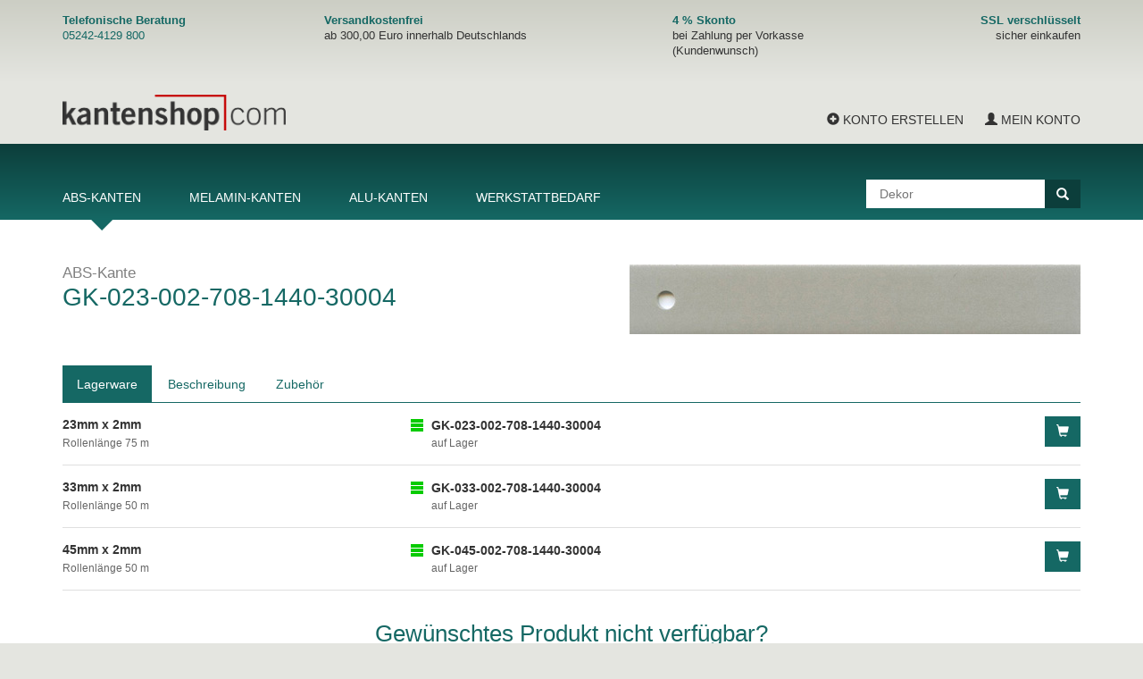

--- FILE ---
content_type: text/html; charset=utf-8
request_url: https://kantenshop.com/708-1440-30004.html
body_size: 5429
content:
<!DOCTYPE html>
<html lang='de'>
<head><meta charset='utf-8'>
<title>ABS, Oberfläche Perlstruktur, Lack seiden-matt bei kantenshop.com ABS-Kanten</title>
<meta content="authenticity_token" name="csrf-param" />
<meta content="viMjMg/zbUYsPCP1NwglY4eWsCSDW8eTvDzUdG0g2hw=" name="csrf-token" />
<link href="https://kantenshop.com/assets/kantenshop-874dd56811a7dc39baa3bb5e7463484a.css" media="screen" rel="stylesheet" />
<meta content='width=device-width, initial-scale=1.0, maximum-scale=1.0' name='viewport'>
<meta content='yes' name='apple-touch-fullscreen'>
<meta content='telephone=yes' name='format-detection'>
<meta content='index, follow' name='robots'>
<meta content='de' name='content-language'>
<meta content='#007878' name='theme-color'>
<link href='https://kantenshop.com/708-1440-30004.html' rel='canonical'>
<!--[if lt IE 9]>
<script src='/javascripts/html5shiv.js'></script>
<script src='/javascripts/respond.js'></script>
<![endif]-->
<script>
  var TAX_RATE = 19;
</script>


</head>
<body class='controller-products action-show product-productabs category-abs category-'>

<header class='site-header'>

<div class='header-trust'>
<div class='container'>
<div class='row'>
<div class='col col-sm-3 col-xs-6'>
<div class="snippet snippet--header_trust_col1"><div>
<strong>Telefonische Beratung</strong>
</div>

<a href="tel:+495242/4129800">05242-4129 800</a></div>
</div>
<div class='col col-sm-4 col-xs-6'>
<div class="snippet snippet--header_trust_col2"><strong style="display: block">Versandkostenfrei</strong>
ab 300,00 Euro innerhalb Deutschlands</div>
</div>
<div class='col col-sm-2 col-xs-6'>
<div class="snippet snippet--header_trust_col3"><div>
<strong>4 % Skonto</strong>
</div>
bei Zahlung per Vorkasse (Kundenwunsch)</div>
</div>
<div class='col col-sm-3 col-xs-6'>
<div class="snippet snippet--header_trust_col4"><div>
<strong>SSL verschlüsselt</strong>
</div>
sicher einkaufen</div>
</div>
</div>
</div>
</div>

<div class='header-navigation'>
<div class='container'>
<a class="shop-logo" href="https://kantenshop.com/"><img alt="kantenshop.com" src="https://kantenshop.com/assets/kantenshop-logo-f2f7d4ed09791d800c85f113740d989c.png" /></a>
<ul class='header-navigation-links pull-right'>
<li><a class="hide-mobile" href="/customers/sign_up"><i class="glyphicon glyphicon-plus-sign"></i> Konto erstellen</a></li>
<li><a href="/customers/sign_in"><i class="glyphicon glyphicon-user"></i> Mein Konto</a></li>
</ul>
</div>
</div>

<div class='header-green'>
<div class='container'>
<form action='/search' class='header-search' method='get' role='search'>
<input name='artno' type='hidden'><input class='typeahead product-search' name='q' placeholder='Dekor' type='search'><button class='btn btn-default'>
<em class='glyphicon glyphicon-search'></em>
</button>
</form>

<nav class='header-categories'>
<ul role='navigation'>
<li class='active'><a href="/abs">ABS-Kanten</a></li>
<li class=''><a href="/melamin">Melamin-Kanten</a></li>
<li class=''><a href="/aluminium">Alu-Kanten</a></li>
<li class=''><a href="/werkstattbedarf">Werkstattbedarf</a></li>
</ul>
</nav>

</div>
</div>

</header>
<section class='site-content'>
<div class='container product-abs'>
<div class='product-head'><section class='shop-product' itemscope itemtype='http://schema.org/Product'>
<div class='product-info row'>
<div class='product-head col-sm-6'>
<h1 class='product-title' itemprop='name'><span class="title-prefix">ABS-Kante</span> <span class="title">GK-023-002-708-1440-30004</span></h1>
<div class='product-description'></div>
</div>
<div class='product-images col-sm-6'>
<div class='product-image'><img alt="Y1440" src="https://kantenshop.com/uploads/kante/y1440.jpg" /></div>
</div>
</div>
</section>
</div>
<div class='product-main'><!-- tabs -->
<ul class='nav nav-tabs nav-tabs-panel'>
<li class='active'><a data-toggle="tab" href="#product-variants">Lagerware</a></li>
<li><a data-toggle="tab" href="#product-description">Beschreibung</a></li>
<li><a data-toggle="tab" href="#product-accessoires">Zubehör</a></li>
</ul>
<!-- tab-contents -->
<section class='tab-content'>
<div class='active tab-content tab-pane' id='product-variants'>
<section class='product-variants' id='variants'>
<ul class='list-view-variants shop-product-list'>
<li class='shop-product-list-item' itemscope itemtype='http://schema.org/Product'>
<div class='row'>
<!-- / product title -->
<div class='col-sm-4'>
<h2 class='product-title' itemprop='name'>
23mm x 2mm
</h2>
<small class='product-length'>Rollenlänge 75 m</small>
</div>
<!-- / product artno & stock -->
<div class='col-sm-4'>
<img alt="Ampel gruen" class="stock-icon" src="https://kantenshop.com/assets/ampel_gruen-d9cfaadfc0cb0187a8a839b068590efb.png" />
<strong class='product-sku' itemprop='sku'>GK-023-002-708-1440-30004</strong>
<small class='stock-label on-stock'>auf Lager</small>
</div>
<!-- / product price -->
<div class='col-sm-3'>

</div>
<!-- / tobasket button -->
<div class='col-sm-1 pull-right'>
<button class='btn btn-primary btn-tobasket' title='23mm x 2mm'>
<em class='glyphicon glyphicon-shopping-cart'></em>
</button>
<!-- / popover -->
<div class='tobasket-popover' style='display: none'>
<div class='row'>
<div class='buying-type whole-rolls col-sm-12'>
<h4>Ganze Rolle (75m)</h4>
<a class="btn btn-default btn-warning" href="/customers/sign_in">Anmelden</a>
<div class='type-price'>

</div>
</div>
</div>
</div>
</div>
</div>
</li>

<li class='shop-product-list-item' itemscope itemtype='http://schema.org/Product'>
<div class='row'>
<!-- / product title -->
<div class='col-sm-4'>
<h2 class='product-title' itemprop='name'>
33mm x 2mm
</h2>
<small class='product-length'>Rollenlänge 50 m</small>
</div>
<!-- / product artno & stock -->
<div class='col-sm-4'>
<img alt="Ampel gruen" class="stock-icon" src="https://kantenshop.com/assets/ampel_gruen-d9cfaadfc0cb0187a8a839b068590efb.png" />
<strong class='product-sku' itemprop='sku'>GK-033-002-708-1440-30004</strong>
<small class='stock-label on-stock'>auf Lager</small>
</div>
<!-- / product price -->
<div class='col-sm-3'>

</div>
<!-- / tobasket button -->
<div class='col-sm-1 pull-right'>
<button class='btn btn-primary btn-tobasket' title='33mm x 2mm'>
<em class='glyphicon glyphicon-shopping-cart'></em>
</button>
<!-- / popover -->
<div class='tobasket-popover' style='display: none'>
<div class='row'>
<div class='buying-type whole-rolls col-sm-12'>
<h4>Ganze Rolle (50m)</h4>
<a class="btn btn-default btn-warning" href="/customers/sign_in">Anmelden</a>
<div class='type-price'>

</div>
</div>
</div>
</div>
</div>
</div>
</li>

<li class='shop-product-list-item' itemscope itemtype='http://schema.org/Product'>
<div class='row'>
<!-- / product title -->
<div class='col-sm-4'>
<h2 class='product-title' itemprop='name'>
45mm x 2mm
</h2>
<small class='product-length'>Rollenlänge 50 m</small>
</div>
<!-- / product artno & stock -->
<div class='col-sm-4'>
<img alt="Ampel gruen" class="stock-icon" src="https://kantenshop.com/assets/ampel_gruen-d9cfaadfc0cb0187a8a839b068590efb.png" />
<strong class='product-sku' itemprop='sku'>GK-045-002-708-1440-30004</strong>
<small class='stock-label on-stock'>auf Lager</small>
</div>
<!-- / product price -->
<div class='col-sm-3'>

</div>
<!-- / tobasket button -->
<div class='col-sm-1 pull-right'>
<button class='btn btn-primary btn-tobasket' title='45mm x 2mm'>
<em class='glyphicon glyphicon-shopping-cart'></em>
</button>
<!-- / popover -->
<div class='tobasket-popover' style='display: none'>
<div class='row'>
<div class='buying-type whole-rolls col-sm-12'>
<h4>Ganze Rolle (50m)</h4>
<a class="btn btn-default btn-warning" href="/customers/sign_in">Anmelden</a>
<div class='type-price'>

</div>
</div>
</div>
</div>
</div>
</div>
</li>

</ul>
</section>

</div>
<div class='cms-content folded tab-content tab-pane' id='product-description'>
<div class="snippet snippet--description_abs"><table class="table">
<tbody>

<tr>
<th>ABS, Kantenbänder</th>
<td>aus thermoplastischem Polymerwerkstoff ABS (Acrylnitril-Butadien-Styrol-Copolymer) hergestellt, <br>rückseitig mit einem Haftvermittler (technisch: Primer) beschichtet</td>
</tr>
<tr>
<th>Anwendung</th>
<td>Verklebung von Schmalflächen, als dekorativer Übergang zu den Dekoroberflächen von Holzwerkstoffen</td>
</tr>
<tr>
<th>Eigenschaften</th>
<td>modern, hochwertig, schlagzäh, mechanisch und thermisch belastbar</td>
</tr>
<tr>
<th>Verklebung</th>
<td>mit handelsüblichen Heißschmelzklebern (auf Basis EVA, PUR, APAO)</td>
</tr>
<tr>
<th>Lagerung</th>
<td>bei trockener Umgebung unter Ausschluss von Sonnenlicht (20 bis 25° C)</td>
</tr>
<tr>
<th>Reinigung</th>
<td>mit geeigneten, handelsüblichen Kunststoffreinigern <br>
(Der Einsatz von Verdünnungen, Essigsäure, Bezinen, Aceton, stark lösemittelhaltiger und alkoholischer Präparationen ist zu vermeiden!)</td>
</tr>
<tr>
<th>Rückseite</th>
<td>Haftprimer</td>
</tr>
<tr>
<th>Temperaturbeständigkeit</th>
<td>-30 bis +85 °C</td>
</tr>
<tr>
<th>Verarbeitungstemperatur</th>
<td>&gt; 18 °C</td>
</tr>

</tbody>
</table></div>
</div>
<div class='tab-content tab-pane folded' id='product-accessoires'>
<ul class='list-view-accessories row shop-product-list'>
<li class='col-md-3 col-sm-6 product-onstock product-productaccessory shop-product-list-item' itemscope itemtype='http://schema.org/Product'>
<div class='product-container panel panel-default'>
<div class='product-body panel-body'>
<a class="product-image" href="https://kantenshop.com/riepe-trennmittel-lpz-ii-30-liter-rtlpz230.html"><img alt="RIEPE Trennmittel LPZ/II® - 30 Liter" src="https://kantenshop.com/uploads/product/6771/kantenshop-rtlpz230.medium.jpg" /></a>
<h2 class='product-title' title='RIEPE Trennmittel LPZ/II® - 30 Liter'>
<a href="https://kantenshop.com/riepe-trennmittel-lpz-ii-30-liter-rtlpz230.html" itemprop="name">RIEPE Trennmittel LPZ/II® - 30 Liter
</a></h2>
<div class='product-description'>Trennmittel für Kantenanleimmaschine</div>
</div>
</div>
</li>
<li class='col-md-3 col-sm-6 product-onstock product-productaccessory shop-product-list-item' itemscope itemtype='http://schema.org/Product'>
<div class='product-container panel panel-default'>
<div class='product-body panel-body'>
<a class="product-image" href="https://kantenshop.com/riepe-trennmittel-nfly-30-liter-rtnfly30.html"><img alt="RIEPE Trennmittel NFLY® - 30 Liter" src="https://kantenshop.com/uploads/product/6772/kantenshop-rtnfly30.medium.jpg" /></a>
<h2 class='product-title' title='RIEPE Trennmittel NFLY® - 30 Liter'>
<a href="https://kantenshop.com/riepe-trennmittel-nfly-30-liter-rtnfly30.html" itemprop="name">RIEPE Trennmittel NFLY® - 30 Liter
</a></h2>
<div class='product-description'>Trennmittel für Kantenanleimmaschine</div>
</div>
</div>
</li>
<li class='col-md-3 col-sm-6 product-onstock product-productaccessory shop-product-list-item' itemscope itemtype='http://schema.org/Product'>
<div class='product-container panel panel-default'>
<div class='product-body panel-body'>
<a class="product-image" href="https://kantenshop.com/riepe-antistatik-kuehlmittel-lp289-99-30-liter-rak28930.html"><img alt="RIEPE Antistatik-Kühlmittel LP289/99® - 30 Liter" src="https://kantenshop.com/uploads/product/6773/kantenshop-rak28930.medium.jpg" /></a>
<h2 class='product-title' title='RIEPE Antistatik-Kühlmittel LP289/99® - 30 Liter'>
<a href="https://kantenshop.com/riepe-antistatik-kuehlmittel-lp289-99-30-liter-rak28930.html" itemprop="name">RIEPE Antistatik-Kühlmittel LP289/99® - 30 Liter
</a></h2>
<div class='product-description'>Antistatik-Kühlmittel für Kantenanleimmaschine</div>
</div>
</div>
</li>
<li class='col-md-3 col-sm-6 product-onstock product-productaccessory shop-product-list-item' itemscope itemtype='http://schema.org/Product'>
<div class='product-container panel panel-default'>
<div class='product-body panel-body'>
<a class="product-image" href="https://kantenshop.com/kantolit-hot-melt-eva-3kg-beutel-klhm03.html"><img alt="KantoLit® Hot-MELT (EVA) 3kg-Beutel" src="https://kantenshop.com/uploads/product/6552/kantenshop-klhm03.medium.jpg" /></a>
<h2 class='product-title' title='KantoLit® Hot-MELT (EVA) 3kg-Beutel'>
<a href="https://kantenshop.com/kantolit-hot-melt-eva-3kg-beutel-klhm03.html" itemprop="name">KantoLit® Hot-MELT (EVA) 3kg-Beutel
</a></h2>
<div class='product-description'>Schmelzkleber (EVA, mittelschnell)</div>
</div>
</div>
</li>
<li class='col-md-3 col-sm-6 has-variants product-onstock product-productaccessory shop-product-list-item' itemscope itemtype='http://schema.org/Product'>
<div class='product-container panel panel-default'>
<div class='product-body panel-body'>
<a class="product-image" href="https://kantenshop.com/kantolit-protect-latex-1x-handschuhe-klph.html"><img alt="KantoLit® Protect Latex 1x Handschuhe" src="https://kantenshop.com/uploads/product/7251/kantenshop-klph.medium.jpg" /></a>
<h2 class='product-title' title='KantoLit® Protect Latex 1x Handschuhe'>
<a href="https://kantenshop.com/kantolit-protect-latex-1x-handschuhe-klph.html" itemprop="name">KantoLit® Protect Latex 1x Handschuhe
</a></h2>
<div class='product-description'>Latex Einmalhandschuhe
Ausführung: Soft
AQL 1,5, unsteril; puderfrei
Menge: 100 Stk
- erfüllen die Anforderungen der DIN EN 455-1,2,3 und 4 über medizinische Handschuhe
- unbedenklich im Umgang mit Lebensmitteln
- geeignet zum lackieren und im Umgang mit Reiniger und Lösungsmittel</div>
</div>
</div>
</li>
<li class='col-md-3 col-sm-6 product-onstock product-productaccessory shop-product-list-item' itemscope itemtype='http://schema.org/Product'>
<div class='product-container panel panel-default'>
<div class='product-body panel-body'>
<a class="product-image" href="https://kantenshop.com/kantolit-smooth-schleifschwaemme-fein-klsm100050.html"><img alt="KantoLit® SMOOTH Schleifschwämme fein" src="https://kantenshop.com/uploads/product/6560/kantenshop-klsm100050.medium.jpg" /></a>
<h2 class='product-title' title='KantoLit® SMOOTH Schleifschwämme fein'>
<a href="https://kantenshop.com/kantolit-smooth-schleifschwaemme-fein-klsm100050.html" itemprop="name">KantoLit® SMOOTH Schleifschwämme fein
</a></h2>
<div class='product-description'>Schleifschwämme fein</div>
</div>
</div>
</li>
<li class='col-md-3 col-sm-6 product-onstock product-productaccessory shop-product-list-item' itemscope itemtype='http://schema.org/Product'>
<div class='product-container panel panel-default'>
<div class='product-body panel-body'>
<a class="product-image" href="https://kantenshop.com/riepe-trennmittel-nfly-spray-500-ml-nfly-spray.html"><img alt="RIEPE Trennmittel NFLY-Spray - 500 ml" src="https://kantenshop.com/uploads/product/12260/kantenshop-nfly-spray.medium.png" /></a>
<h2 class='product-title' title='RIEPE Trennmittel NFLY-Spray - 500 ml'>
<a href="https://kantenshop.com/riepe-trennmittel-nfly-spray-500-ml-nfly-spray.html" itemprop="name">RIEPE Trennmittel NFLY-Spray - 500 ml
</a></h2>
<div class='product-description'>Trennmittel für Kantenanleimmaschine</div>
</div>
</div>
</li>
<li class='col-md-3 col-sm-6 product-onstock product-productaccessory shop-product-list-item' itemscope itemtype='http://schema.org/Product'>
<div class='product-container panel panel-default'>
<div class='product-body panel-body'>
<a class="product-image" href="https://kantenshop.com/riepe-reinigungsmittel-lp163-93-30-liter-rrm16330.html"><img alt="RIEPE Reinigungsmittel LP163/93® - 30 Liter" src="https://kantenshop.com/uploads/product/6774/kantenshop-rrm16330.medium.jpg" /></a>
<h2 class='product-title' title='RIEPE Reinigungsmittel LP163/93® - 30 Liter'>
<a href="https://kantenshop.com/riepe-reinigungsmittel-lp163-93-30-liter-rrm16330.html" itemprop="name">RIEPE Reinigungsmittel LP163/93® - 30 Liter
</a></h2>
<div class='product-description'>Reinigungsmittel für Kantenanleimmaschine</div>
</div>
</div>
</li>
<li class='col-md-3 col-sm-6 product-onstock product-productaccessory shop-product-list-item' itemscope itemtype='http://schema.org/Product'>
<div class='product-container panel panel-default'>
<div class='product-body panel-body'>
<a class="product-image" href="https://kantenshop.com/kantolit-bio-clean-0-7-kg-klbc07.html"><img alt="KantoLit® Cleaner II  0,7 kg" src="https://kantenshop.com/uploads/product/6551/kantenshop-klbc07.medium.jpg" /></a>
<h2 class='product-title' title='KantoLit® Cleaner II  0,7 kg'>
<a href="https://kantenshop.com/kantolit-bio-clean-0-7-kg-klbc07.html" itemprop="name">KantoLit® Cleaner II  0,7 kg
</a></h2>
<div class='product-description'>Kaltreiniger für Klebstoff- und Lackreste</div>
</div>
</div>
</li>
<li class='col-md-3 col-sm-6 product-onstock product-productaccessory shop-product-list-item' itemscope itemtype='http://schema.org/Product'>
<div class='product-container panel panel-default'>
<div class='product-body panel-body'>
<a class="product-image" href="https://kantenshop.com/kantolit-smooth-schleifschwaemme-sehr-fein-klsm180050.html"><img alt="KantoLit® SMOOTH Schleifschwämme sehr fein" src="https://kantenshop.com/uploads/product/6562/kantenshop-klsm180050.medium.jpg" /></a>
<h2 class='product-title' title='KantoLit® SMOOTH Schleifschwämme sehr fein'>
<a href="https://kantenshop.com/kantolit-smooth-schleifschwaemme-sehr-fein-klsm180050.html" itemprop="name">KantoLit® SMOOTH Schleifschwämme sehr fein
</a></h2>
<div class='product-description'>Schleifschwämme sehr fein</div>
</div>
</div>
</li>
<li class='col-md-3 col-sm-6 product-onstock product-productaccessory shop-product-list-item' itemscope itemtype='http://schema.org/Product'>
<div class='product-container panel panel-default'>
<div class='product-body panel-body'>
<a class="product-image" href="https://kantenshop.com/kantolit-bio-clean-0-2-kg-klbc02.html"><img alt="KantoLit® Cleaner II 0,2 kg" src="https://kantenshop.com/uploads/product/6349/kantenshop-klbc02.medium.jpg" /></a>
<h2 class='product-title' title='KantoLit® Cleaner II 0,2 kg'>
<a href="https://kantenshop.com/kantolit-bio-clean-0-2-kg-klbc02.html" itemprop="name">KantoLit® Cleaner II 0,2 kg
</a></h2>
<div class='product-description'>Kaltreiniger für Klebstoff- und Lackreste</div>
</div>
</div>
</li>
<li class='col-md-3 col-sm-6 product-onstock product-productaccessory shop-product-list-item' itemscope itemtype='http://schema.org/Product'>
<div class='product-container panel panel-default'>
<div class='product-body panel-body'>
<a class="product-image" href="https://kantenshop.com/kantolit-protect-latex-1x-handschuhe-klph.html"><img alt=" Latex 1x Handschuhe, Gr. XL, VPE: 100 Stk" src="https://kantenshop.com/uploads/product/7251/kantenshop-klph.medium.jpg" /></a>
<h2 class='product-title' title=' Latex 1x Handschuhe, Gr. XL, VPE: 100 Stk'>
<a href="https://kantenshop.com/kantolit-protect-latex-1x-handschuhe-klph.html" itemprop="name"> Latex 1x Handschuhe, Gr. XL, VPE: 100 Stk
</a></h2>
</div>
</div>
</li>
</ul>

</div>
</section>
</div>
</div>
<div class='container footer-help'>
<div class="snippet snippet--footer_cta_product"><strong>Gewünschtes Produkt nicht verfügbar?</strong>

<p>
Rufen Sie uns an - wir beraten Sie gern!
</p>

<div class="tel">
<em class="glyphicon glyphicon-earphone"></em>
<a href="tel:+495242/4129800">05242 / 4129800</a>
</div>
</div>
</div>

</section>
<footer class='site-footer'>
<div class='footer-green'>
<div class='container'>
<nav class='header-categories'>
<ul role='navigation'>
<li class='active'><a href="/abs">ABS-Kanten</a></li>
<li class=''><a href="/melamin">Melamin-Kanten</a></li>
<li class=''><a href="/aluminium">Alu-Kanten</a></li>
<li class=''><a href="/werkstattbedarf">Werkstattbedarf</a></li>
</ul>
</nav>

</div>
</div>
<div class='container'>
<div class='site-footer-content footer-links row'>
<div class='row-sm'>
<div class="snippet snippet--footer_address footer-address"><b>KS Kanten-Service GmbH</b><br>
Nickelstraße 22<br>
33378 Rheda-Wiedenbrück<br>
Deutschland<br>
<br>
<a href="tel:+495242/4129800">Telefon: +49 (0) 5242-4129 800</a><br>
<a href="mailto:team@kantenshop.com">team@kantenshop.com</a><br>
</div>
<div class="snippet snippet--footer_seals footer-seals"><h6>Sicher Einkaufen</h6>
<!--<img src="/images/ssl.png" width="50" alt="SSL-verschlüsselte Übertragung" style="float: right; margin-left: 10px">-->
Sichere Datenübertragung mit SSL-Verschlüsselung
</div>
</div>
<div class='row-sm'>
<div class="snippet snippet--footer_links_service footer-linklist"><ul>
<li><a href="http://www.die-bleiben-dran.de/index.php?id=holzdatenbank0" target="_blank">Holzdatenbank</a></li>
<li><a href="/info/s2000.html">S2000-Programm</a></li>
</ul></div>
<div class="snippet snippet--footer_links_info footer-linklist"><ul>
<li><a href="/info/versandkosten.html">Versandkosten</a></li>
<li><a href="/info/datenschutz.html">Datenschutz</a></li>
<li><a href="/info/agb.html">AGB</a></li>
</ul></div>
<div class="snippet snippet--footer_links_about footer-linklist"><ul>
<!--<li><a href="/info/kontakt.html">Kontakt</a></li>-->
<!--<li><a href="/info/anfahrt.html">Anfahrt</a></li>-->
<li><a href="/info/impressum.html">Impressum</a></li>
</ul></div>
</div>
</div>
<hr>
<div class='site-footer-content footer-bottom row'>
<div class="snippet snippet--footer_copy footer-copy"><p><b>Kanten direkt vom Hersteller online kaufen</b></p>

<p>Die KS Kanten-Service GmbH ist ein mittelständisches, dynamisches Unternehmen, welches sich zusammen mit ihrem Mutterunternehmen, der G+K Profil GmbH, als der Spezialist in Sachen <a href="/abs">Kantenbänder</a> und Profile in der Möbelindustrie positioniert hat.</p>

<p>Bei uns finden Sie den passenden Kantenumleimer zu Ihrer Platte - egal ob aus <a href="/abs">ABS-Kunststoff</a>, <a href="/melamin">Melamin</a> oder <a href="/aluminium">Aluminium</a>.</p></div>
<div id='vat-notice'><div class="snippet snippet--footer_vat footer-vat"><em>Alle Preise in Euro zzgl. MwSt.</em></div></div>
</div>
</div>

</footer>
<script src="https://kantenshop.com/assets/application-dd4a61ac8cfdf32b767063fd3be08214.js"></script>


<script>
  var DISCOUNT_STEPS = {"500":1.0,"750":1.5,"1000":2.0,"1500":2.5,"2000":3,"3000":3.4,"4000":3.8}
</script>
<div class='modal fade' id='cart-items'>
<div class='modal-dialog'>
<div class='modal-content'>
<div class='modal-header'>
<h4 class='modal-title'>Warenkorb</h4>
</div>
<div class='modal-body'>
<div class='simpleCart_items'></div>
<table class='table simpleCart_summary'>
<tr>
<td width='80%'>Summe Produkte</td>
<td class='simpleCart_total' width='20%'></td>
</tr>
<tr class='simpleCart_discount'>
<td></td>
<td></td>
</tr>
<tr class='simpleCart_next_discount'>
<td></td>
<td></td>
</tr>
<tr class='simpleCart_discounts'>
<td></td>
<td></td>
</tr>
<tr>
<td>
Versand (Standard)
<br>
<small>Ab 300 € Warenwert Lieferung frei Haus</small>
</td>
<td class='simpleCart_shipping'></td>
</tr>
<tr>
<td>zzgl. MwSt.</td>
<td class='simpleCart_tax'></td>
</tr>
<tr>
<td>Gesamtsumme</td>
<td class='simpleCart_grandTotal'></td>
</tr>
</table>
<div class='voucher-input'>
<label class='form-label'>Gutschein einlösen</label>
<input class='form-control' id='simpleCartVoucher' maxlength='8' name='voucher' placeholder='Gutschein-Code' size='10' type='text'>
</div>
</div>
<div class='modal-footer'>
<button class='btn btn-link' data-dismiss='modal' type='button'>Weiter einkaufen</button>
<button class='btn btn-primary btn-lg simpleCart_checkout' id='simpleCart_checkout' type='button'>Zur Kasse</button>
</div>
</div>
</div>
</div>
<script>
  document.getElementById("simpleCart_checkout").style.display = 'none';
  initializeCart();
</script>

<!--[if lt IE 10]>
<script src='/javascripts/jquery.placeholder.js'></script>
<script>
  $().ready(function() {
    $('input, textarea').placeholder();
  });
</script>
<![endif]-->

</body>
</html>


--- FILE ---
content_type: text/css
request_url: https://kantenshop.com/assets/kantenshop-874dd56811a7dc39baa3bb5e7463484a.css
body_size: 28597
content:
body{-webkit-backface-visibility:hidden}.animated{-webkit-animation-duration:1s;-moz-animation-duration:1s;-o-animation-duration:1s;animation-duration:1s;-webkit-animation-fill-mode:both;-moz-animation-fill-mode:both;-o-animation-fill-mode:both;animation-fill-mode:both}@-webkit-keyframes tada{0%{-webkit-transform:scale(1)}10%, 20%{-webkit-transform:scale(0.9) rotate(-3deg)}30%, 50%, 70%, 90%{-webkit-transform:scale(1.1) rotate(3deg)}40%, 60%, 80%{-webkit-transform:scale(1.1) rotate(-3deg)}100%{-webkit-transform:scale(1) rotate(0)}}@-moz-keyframes tada{0%{-moz-transform:scale(1)}10%, 20%{-moz-transform:scale(0.9) rotate(-3deg)}30%, 50%, 70%, 90%{-moz-transform:scale(1.1) rotate(3deg)}40%, 60%, 80%{-moz-transform:scale(1.1) rotate(-3deg)}100%{-moz-transform:scale(1) rotate(0)}}@-o-keyframes tada{0%{-o-transform:scale(1)}10%, 20%{-o-transform:scale(0.9) rotate(-3deg)}30%, 50%, 70%, 90%{-o-transform:scale(1.1) rotate(3deg)}40%, 60%, 80%{-o-transform:scale(1.1) rotate(-3deg)}100%{-o-transform:scale(1) rotate(0)}}@keyframes tada{0%{transform:scale(1)}10%, 20%{transform:scale(0.9) rotate(-3deg)}30%, 50%, 70%, 90%{transform:scale(1.1) rotate(3deg)}40%, 60%, 80%{transform:scale(1.1) rotate(-3deg)}100%{transform:scale(1) rotate(0)}}.animated.tada{-webkit-animation-name:tada;-moz-animation-name:tada;-o-animation-name:tada;animation-name:tada}@-webkit-keyframes pulse{0%{-webkit-transform:scale(1)}50%{-webkit-transform:scale(1.1)}100%{-webkit-transform:scale(1)}}@-moz-keyframes pulse{0%{-moz-transform:scale(1)}50%{-moz-transform:scale(1.1)}100%{-moz-transform:scale(1)}}@-o-keyframes pulse{0%{-o-transform:scale(1)}50%{-o-transform:scale(1.1)}100%{-o-transform:scale(1)}}@keyframes pulse{0%{transform:scale(1)}50%{transform:scale(1.1)}100%{transform:scale(1)}}.animated.pulse{-webkit-animation-name:pulse;-moz-animation-name:pulse;-o-animation-name:pulse;animation-name:pulse}/*! fancyBox v2.1.5 fancyapps.com | fancyapps.com/fancybox/#license */.fancybox-wrap,.fancybox-skin,.fancybox-outer,.fancybox-inner,.fancybox-image,.fancybox-wrap iframe,.fancybox-wrap object,.fancybox-nav,.fancybox-nav span,.fancybox-tmp{padding:0;margin:0;border:0;outline:none;vertical-align:top}.fancybox-wrap{position:absolute;top:0;left:0;z-index:8020}.fancybox-skin{position:relative;background:#fff;color:#444;text-shadow:none;-webkit-border-radius:4px;-moz-border-radius:4px;border-radius:4px}.fancybox-opened{z-index:8030}.fancybox-opened .fancybox-skin{-webkit-box-shadow:0 10px 25px rgba(0,0,0,0.5);-moz-box-shadow:0 10px 25px rgba(0,0,0,0.5);box-shadow:0 10px 25px rgba(0,0,0,0.5)}.fancybox-outer,.fancybox-inner{position:relative}.fancybox-inner{overflow:hidden}.fancybox-type-iframe .fancybox-inner{-webkit-overflow-scrolling:touch}.fancybox-error{color:#444;font:14px/20px "Helvetica Neue",Helvetica,Arial,sans-serif;margin:0;padding:15px;white-space:nowrap}.fancybox-image,.fancybox-iframe{display:block;width:100%;height:100%}.fancybox-image{max-width:100%;max-height:100%}#fancybox-loading,.fancybox-close,.fancybox-prev span,.fancybox-next span{background-image:url(https://kantenshop.com/assets/fancybox/fancybox_sprite-9cd8e64e49f228d3daabc61a07ce5109.png)}#fancybox-loading{position:fixed;top:50%;left:50%;margin-top:-22px;margin-left:-22px;background-position:0 -108px;opacity:0.8;cursor:pointer;z-index:8060}#fancybox-loading div{width:44px;height:44px;background:url(https://kantenshop.com/assets/fancybox/fancybox_loading-25afe993bc75b96f93104fb701b0672e.gif) center center no-repeat}.fancybox-close{position:absolute;top:-18px;right:-18px;width:36px;height:36px;cursor:pointer;z-index:8040}.fancybox-nav{position:absolute;top:0;width:40%;height:100%;cursor:pointer;text-decoration:none;background:transparent url(https://kantenshop.com/assets/fancybox/blank-da4e032349c7d345f38a02ecc9e79625.gif);-webkit-tap-highlight-color:transparent;z-index:8040}.fancybox-prev{left:0}.fancybox-next{right:0}.fancybox-nav span{position:absolute;top:50%;width:36px;height:34px;margin-top:-18px;cursor:pointer;z-index:8040;visibility:hidden}.fancybox-prev span{left:10px;background-position:0 -36px}.fancybox-next span{right:10px;background-position:0 -72px}.fancybox-nav:hover span{visibility:visible}.fancybox-tmp{position:absolute;top:-99999px;left:-99999px;visibility:hidden;max-width:99999px;max-height:99999px;overflow:visible !important}.fancybox-lock{overflow:hidden !important;width:auto}.fancybox-lock body{overflow:hidden !important}.fancybox-lock-test{overflow-y:hidden !important}.fancybox-overlay{position:absolute;top:0;left:0;overflow:hidden;display:none;z-index:8010;background:url(https://kantenshop.com/assets/fancybox/fancybox_overlay-ceb591ba097ed13bfbbc476e6190aa7d.png)}.fancybox-overlay-fixed{position:fixed;bottom:0;right:0}.fancybox-lock .fancybox-overlay{overflow:auto;overflow-y:scroll}.fancybox-title{visibility:hidden;font:normal 13px/20px "Helvetica Neue",Helvetica,Arial,sans-serif;position:relative;text-shadow:none;z-index:8050}.fancybox-opened .fancybox-title{visibility:visible}.fancybox-title-float-wrap{position:absolute;bottom:0;right:50%;margin-bottom:-35px;z-index:8050;text-align:center}.fancybox-title-float-wrap .child{display:inline-block;margin-right:-100%;padding:2px 20px;background:transparent;background:rgba(0,0,0,0.8);-webkit-border-radius:15px;-moz-border-radius:15px;border-radius:15px;text-shadow:0 1px 2px #222;color:#FFF;font-weight:bold;line-height:24px;white-space:nowrap}.fancybox-title-outside-wrap{position:relative;margin-top:10px;color:#fff}.fancybox-title-inside-wrap{padding-top:10px}.fancybox-title-over-wrap{position:absolute;bottom:0;left:0;color:#fff;padding:10px;background:#000;background:rgba(0,0,0,0.8)}@media only screen and (-webkit-min-device-pixel-ratio: 1.5), only screen and (min--moz-device-pixel-ratio: 1.5), only screen and (min-device-pixel-ratio: 1.5){#fancybox-loading,.fancybox-close,.fancybox-prev span,.fancybox-next span{background-image:url(https://kantenshop.com/assets/fancybox/fancybox_sprite@2x-1190631eebd3ce50170a06d2d2dbb92d.png);background-size:44px 152px}#fancybox-loading div{background-image:url(https://kantenshop.com/assets/fancybox/fancybox_loading@2x-b7b17876d259623465591ffc7d0a749b.gif);background-size:24px 24px}}select{-webkit-appearance:none;-moz-appearance:none;-moz-border-radius:0;-webkit-border-radius:0;border-radius:0}.btn-group .button-tobasket.btn{border-top-right-radius:0;border-bottom-right-radius:0}/*! normalize.css v3.0.3 | MIT License | github.com/necolas/normalize.css */html{font-family:sans-serif;-ms-text-size-adjust:100%;-webkit-text-size-adjust:100%}body{margin:0}article,aside,details,figcaption,figure,footer,header,hgroup,main,menu,nav,section,summary{display:block}audio,canvas,progress,video{display:inline-block;vertical-align:baseline}audio:not([controls]){display:none;height:0}[hidden],template{display:none}a{background-color:transparent}a:active,a:hover{outline:0}abbr[title]{border-bottom:1px dotted}b,strong{font-weight:bold}dfn{font-style:italic}h1{font-size:2em;margin:0.67em 0}mark{background:#ff0;color:#000}small{font-size:80%}sub,sup{font-size:75%;line-height:0;position:relative;vertical-align:baseline}sup{top:-0.5em}sub{bottom:-0.25em}img{border:0}svg:not(:root){overflow:hidden}figure{margin:1em 40px}hr{box-sizing:content-box;height:0}pre{overflow:auto}code,kbd,pre,samp{font-family:monospace, monospace;font-size:1em}button,input,optgroup,select,textarea{color:inherit;font:inherit;margin:0}button{overflow:visible}button,select{text-transform:none}button,html input[type="button"],input[type="reset"],input[type="submit"]{-webkit-appearance:button;cursor:pointer}button[disabled],html input[disabled]{cursor:default}button::-moz-focus-inner,input::-moz-focus-inner{border:0;padding:0}input{line-height:normal}input[type="checkbox"],input[type="radio"]{box-sizing:border-box;padding:0}input[type="number"]::-webkit-inner-spin-button,input[type="number"]::-webkit-outer-spin-button{height:auto}input[type="search"]{-webkit-appearance:textfield;box-sizing:content-box}input[type="search"]::-webkit-search-cancel-button,input[type="search"]::-webkit-search-decoration{-webkit-appearance:none}fieldset{border:1px solid #c0c0c0;margin:0 2px;padding:0.35em 0.625em 0.75em}legend{border:0;padding:0}textarea{overflow:auto}optgroup{font-weight:bold}table{border-collapse:collapse;border-spacing:0}td,th{padding:0}/*! Source: https://github.com/h5bp/html5-boilerplate/blob/master/src/css/main.css */@media print{*,*:before,*:after{background:transparent !important;color:#000 !important;box-shadow:none !important;text-shadow:none !important}a,a:visited{text-decoration:underline}a[href]:after{content:" (" attr(href) ")"}abbr[title]:after{content:" (" attr(title) ")"}a[href^="#"]:after,a[href^="javascript:"]:after{content:""}pre,blockquote{border:1px solid #999;page-break-inside:avoid}thead{display:table-header-group}tr,img{page-break-inside:avoid}img{max-width:100% !important}p,h2,h3{orphans:3;widows:3}h2,h3{page-break-after:avoid}.navbar{display:none}.btn>.caret,.dropup>.btn>.caret{border-top-color:#000 !important}.label{border:1px solid #000}.table,.cms-content table{border-collapse:collapse !important}.table td,.cms-content table td,.table th,.cms-content table th{background-color:#fff !important}.table-bordered th,.table-bordered td{border:1px solid #ddd !important}}@font-face{font-family:'Glyphicons Halflings';src:url("https://kantenshop.com/assets/bootstrap/glyphicons-halflings-regular-2d33c0b36d57e1cb408c091da687941d.eot");src:url("https://kantenshop.com/assets/bootstrap/glyphicons-halflings-regular-2d33c0b36d57e1cb408c091da687941d.eot?#iefix") format("embedded-opentype"),url("https://kantenshop.com/assets/bootstrap/glyphicons-halflings-regular-fca4c9225418aa137797b2253c1f68cf.woff2") format("woff2"),url("https://kantenshop.com/assets/bootstrap/glyphicons-halflings-regular-e1d32f8c597ec1d82114b3ddf848180d.woff") format("woff"),url("https://kantenshop.com/assets/bootstrap/glyphicons-halflings-regular-413cf5d49029d4833f1fe4cf13b29592.ttf") format("truetype"),url("https://kantenshop.com/assets/bootstrap/glyphicons-halflings-regular-1d0991ba8af29d0b07ff9b7601a93d0d.svg#glyphicons_halflingsregular") format("svg")}.glyphicon{position:relative;top:1px;display:inline-block;font-family:'Glyphicons Halflings';font-style:normal;font-weight:normal;line-height:1;-webkit-font-smoothing:antialiased;-moz-osx-font-smoothing:grayscale}.glyphicon-asterisk:before{content:"\002a"}.glyphicon-plus:before{content:"\002b"}.glyphicon-euro:before,.glyphicon-eur:before{content:"\20ac"}.glyphicon-minus:before{content:"\2212"}.glyphicon-cloud:before{content:"\2601"}.glyphicon-envelope:before{content:"\2709"}.glyphicon-pencil:before{content:"\270f"}.glyphicon-glass:before{content:"\e001"}.glyphicon-music:before{content:"\e002"}.glyphicon-search:before{content:"\e003"}.glyphicon-heart:before{content:"\e005"}.glyphicon-star:before{content:"\e006"}.glyphicon-star-empty:before{content:"\e007"}.glyphicon-user:before{content:"\e008"}.glyphicon-film:before{content:"\e009"}.glyphicon-th-large:before{content:"\e010"}.glyphicon-th:before{content:"\e011"}.glyphicon-th-list:before{content:"\e012"}.glyphicon-ok:before{content:"\e013"}.glyphicon-remove:before{content:"\e014"}.glyphicon-zoom-in:before{content:"\e015"}.glyphicon-zoom-out:before{content:"\e016"}.glyphicon-off:before{content:"\e017"}.glyphicon-signal:before{content:"\e018"}.glyphicon-cog:before{content:"\e019"}.glyphicon-trash:before{content:"\e020"}.glyphicon-home:before{content:"\e021"}.glyphicon-file:before{content:"\e022"}.glyphicon-time:before{content:"\e023"}.glyphicon-road:before{content:"\e024"}.glyphicon-download-alt:before{content:"\e025"}.glyphicon-download:before{content:"\e026"}.glyphicon-upload:before{content:"\e027"}.glyphicon-inbox:before{content:"\e028"}.glyphicon-play-circle:before{content:"\e029"}.glyphicon-repeat:before{content:"\e030"}.glyphicon-refresh:before{content:"\e031"}.glyphicon-list-alt:before{content:"\e032"}.glyphicon-lock:before{content:"\e033"}.glyphicon-flag:before{content:"\e034"}.glyphicon-headphones:before{content:"\e035"}.glyphicon-volume-off:before{content:"\e036"}.glyphicon-volume-down:before{content:"\e037"}.glyphicon-volume-up:before{content:"\e038"}.glyphicon-qrcode:before{content:"\e039"}.glyphicon-barcode:before{content:"\e040"}.glyphicon-tag:before{content:"\e041"}.glyphicon-tags:before{content:"\e042"}.glyphicon-book:before{content:"\e043"}.glyphicon-bookmark:before{content:"\e044"}.glyphicon-print:before{content:"\e045"}.glyphicon-camera:before{content:"\e046"}.glyphicon-font:before{content:"\e047"}.glyphicon-bold:before{content:"\e048"}.glyphicon-italic:before{content:"\e049"}.glyphicon-text-height:before{content:"\e050"}.glyphicon-text-width:before{content:"\e051"}.glyphicon-align-left:before{content:"\e052"}.glyphicon-align-center:before{content:"\e053"}.glyphicon-align-right:before{content:"\e054"}.glyphicon-align-justify:before{content:"\e055"}.glyphicon-list:before{content:"\e056"}.glyphicon-indent-left:before{content:"\e057"}.glyphicon-indent-right:before{content:"\e058"}.glyphicon-facetime-video:before{content:"\e059"}.glyphicon-picture:before{content:"\e060"}.glyphicon-map-marker:before{content:"\e062"}.glyphicon-adjust:before{content:"\e063"}.glyphicon-tint:before{content:"\e064"}.glyphicon-edit:before{content:"\e065"}.glyphicon-share:before{content:"\e066"}.glyphicon-check:before{content:"\e067"}.glyphicon-move:before{content:"\e068"}.glyphicon-step-backward:before{content:"\e069"}.glyphicon-fast-backward:before{content:"\e070"}.glyphicon-backward:before{content:"\e071"}.glyphicon-play:before{content:"\e072"}.glyphicon-pause:before{content:"\e073"}.glyphicon-stop:before{content:"\e074"}.glyphicon-forward:before{content:"\e075"}.glyphicon-fast-forward:before{content:"\e076"}.glyphicon-step-forward:before{content:"\e077"}.glyphicon-eject:before{content:"\e078"}.glyphicon-chevron-left:before{content:"\e079"}.glyphicon-chevron-right:before{content:"\e080"}.glyphicon-plus-sign:before{content:"\e081"}.glyphicon-minus-sign:before{content:"\e082"}.glyphicon-remove-sign:before{content:"\e083"}.glyphicon-ok-sign:before{content:"\e084"}.glyphicon-question-sign:before{content:"\e085"}.glyphicon-info-sign:before{content:"\e086"}.glyphicon-screenshot:before{content:"\e087"}.glyphicon-remove-circle:before{content:"\e088"}.glyphicon-ok-circle:before{content:"\e089"}.glyphicon-ban-circle:before{content:"\e090"}.glyphicon-arrow-left:before{content:"\e091"}.glyphicon-arrow-right:before{content:"\e092"}.glyphicon-arrow-up:before{content:"\e093"}.glyphicon-arrow-down:before{content:"\e094"}.glyphicon-share-alt:before{content:"\e095"}.glyphicon-resize-full:before{content:"\e096"}.glyphicon-resize-small:before{content:"\e097"}.glyphicon-exclamation-sign:before{content:"\e101"}.glyphicon-gift:before{content:"\e102"}.glyphicon-leaf:before{content:"\e103"}.glyphicon-fire:before{content:"\e104"}.glyphicon-eye-open:before{content:"\e105"}.glyphicon-eye-close:before{content:"\e106"}.glyphicon-warning-sign:before{content:"\e107"}.glyphicon-plane:before{content:"\e108"}.glyphicon-calendar:before{content:"\e109"}.glyphicon-random:before{content:"\e110"}.glyphicon-comment:before{content:"\e111"}.glyphicon-magnet:before{content:"\e112"}.glyphicon-chevron-up:before{content:"\e113"}.glyphicon-chevron-down:before{content:"\e114"}.glyphicon-retweet:before{content:"\e115"}.glyphicon-shopping-cart:before{content:"\e116"}.glyphicon-folder-close:before{content:"\e117"}.glyphicon-folder-open:before{content:"\e118"}.glyphicon-resize-vertical:before{content:"\e119"}.glyphicon-resize-horizontal:before{content:"\e120"}.glyphicon-hdd:before{content:"\e121"}.glyphicon-bullhorn:before{content:"\e122"}.glyphicon-bell:before{content:"\e123"}.glyphicon-certificate:before{content:"\e124"}.glyphicon-thumbs-up:before{content:"\e125"}.glyphicon-thumbs-down:before{content:"\e126"}.glyphicon-hand-right:before{content:"\e127"}.glyphicon-hand-left:before{content:"\e128"}.glyphicon-hand-up:before{content:"\e129"}.glyphicon-hand-down:before{content:"\e130"}.glyphicon-circle-arrow-right:before{content:"\e131"}.glyphicon-circle-arrow-left:before{content:"\e132"}.glyphicon-circle-arrow-up:before{content:"\e133"}.glyphicon-circle-arrow-down:before{content:"\e134"}.glyphicon-globe:before{content:"\e135"}.glyphicon-wrench:before{content:"\e136"}.glyphicon-tasks:before{content:"\e137"}.glyphicon-filter:before{content:"\e138"}.glyphicon-briefcase:before{content:"\e139"}.glyphicon-fullscreen:before{content:"\e140"}.glyphicon-dashboard:before{content:"\e141"}.glyphicon-paperclip:before{content:"\e142"}.glyphicon-heart-empty:before{content:"\e143"}.glyphicon-link:before{content:"\e144"}.glyphicon-phone:before{content:"\e145"}.glyphicon-pushpin:before{content:"\e146"}.glyphicon-usd:before{content:"\e148"}.glyphicon-gbp:before{content:"\e149"}.glyphicon-sort:before{content:"\e150"}.glyphicon-sort-by-alphabet:before{content:"\e151"}.glyphicon-sort-by-alphabet-alt:before{content:"\e152"}.glyphicon-sort-by-order:before{content:"\e153"}.glyphicon-sort-by-order-alt:before{content:"\e154"}.glyphicon-sort-by-attributes:before{content:"\e155"}.glyphicon-sort-by-attributes-alt:before{content:"\e156"}.glyphicon-unchecked:before{content:"\e157"}.glyphicon-expand:before{content:"\e158"}.glyphicon-collapse-down:before{content:"\e159"}.glyphicon-collapse-up:before{content:"\e160"}.glyphicon-log-in:before{content:"\e161"}.glyphicon-flash:before{content:"\e162"}.glyphicon-log-out:before{content:"\e163"}.glyphicon-new-window:before{content:"\e164"}.glyphicon-record:before{content:"\e165"}.glyphicon-save:before{content:"\e166"}.glyphicon-open:before{content:"\e167"}.glyphicon-saved:before{content:"\e168"}.glyphicon-import:before{content:"\e169"}.glyphicon-export:before{content:"\e170"}.glyphicon-send:before{content:"\e171"}.glyphicon-floppy-disk:before{content:"\e172"}.glyphicon-floppy-saved:before{content:"\e173"}.glyphicon-floppy-remove:before{content:"\e174"}.glyphicon-floppy-save:before{content:"\e175"}.glyphicon-floppy-open:before{content:"\e176"}.glyphicon-credit-card:before{content:"\e177"}.glyphicon-transfer:before{content:"\e178"}.glyphicon-cutlery:before{content:"\e179"}.glyphicon-header:before{content:"\e180"}.glyphicon-compressed:before{content:"\e181"}.glyphicon-earphone:before{content:"\e182"}.glyphicon-phone-alt:before{content:"\e183"}.glyphicon-tower:before{content:"\e184"}.glyphicon-stats:before{content:"\e185"}.glyphicon-sd-video:before{content:"\e186"}.glyphicon-hd-video:before{content:"\e187"}.glyphicon-subtitles:before{content:"\e188"}.glyphicon-sound-stereo:before{content:"\e189"}.glyphicon-sound-dolby:before{content:"\e190"}.glyphicon-sound-5-1:before{content:"\e191"}.glyphicon-sound-6-1:before{content:"\e192"}.glyphicon-sound-7-1:before{content:"\e193"}.glyphicon-copyright-mark:before{content:"\e194"}.glyphicon-registration-mark:before{content:"\e195"}.glyphicon-cloud-download:before{content:"\e197"}.glyphicon-cloud-upload:before{content:"\e198"}.glyphicon-tree-conifer:before{content:"\e199"}.glyphicon-tree-deciduous:before{content:"\e200"}.glyphicon-cd:before{content:"\e201"}.glyphicon-save-file:before{content:"\e202"}.glyphicon-open-file:before{content:"\e203"}.glyphicon-level-up:before{content:"\e204"}.glyphicon-copy:before{content:"\e205"}.glyphicon-paste:before{content:"\e206"}.glyphicon-alert:before{content:"\e209"}.glyphicon-equalizer:before{content:"\e210"}.glyphicon-king:before{content:"\e211"}.glyphicon-queen:before{content:"\e212"}.glyphicon-pawn:before{content:"\e213"}.glyphicon-bishop:before{content:"\e214"}.glyphicon-knight:before{content:"\e215"}.glyphicon-baby-formula:before{content:"\e216"}.glyphicon-tent:before{content:"\26fa"}.glyphicon-blackboard:before{content:"\e218"}.glyphicon-bed:before{content:"\e219"}.glyphicon-apple:before{content:"\f8ff"}.glyphicon-erase:before{content:"\e221"}.glyphicon-hourglass:before{content:"\231b"}.glyphicon-lamp:before{content:"\e223"}.glyphicon-duplicate:before{content:"\e224"}.glyphicon-piggy-bank:before{content:"\e225"}.glyphicon-scissors:before{content:"\e226"}.glyphicon-bitcoin:before{content:"\e227"}.glyphicon-btc:before{content:"\e227"}.glyphicon-xbt:before{content:"\e227"}.glyphicon-yen:before{content:"\00a5"}.glyphicon-jpy:before{content:"\00a5"}.glyphicon-ruble:before{content:"\20bd"}.glyphicon-rub:before{content:"\20bd"}.glyphicon-scale:before{content:"\e230"}.glyphicon-ice-lolly:before{content:"\e231"}.glyphicon-ice-lolly-tasted:before{content:"\e232"}.glyphicon-education:before{content:"\e233"}.glyphicon-option-horizontal:before{content:"\e234"}.glyphicon-option-vertical:before{content:"\e235"}.glyphicon-menu-hamburger:before{content:"\e236"}.glyphicon-modal-window:before{content:"\e237"}.glyphicon-oil:before{content:"\e238"}.glyphicon-grain:before{content:"\e239"}.glyphicon-sunglasses:before{content:"\e240"}.glyphicon-text-size:before{content:"\e241"}.glyphicon-text-color:before{content:"\e242"}.glyphicon-text-background:before{content:"\e243"}.glyphicon-object-align-top:before{content:"\e244"}.glyphicon-object-align-bottom:before{content:"\e245"}.glyphicon-object-align-horizontal:before{content:"\e246"}.glyphicon-object-align-left:before{content:"\e247"}.glyphicon-object-align-vertical:before{content:"\e248"}.glyphicon-object-align-right:before{content:"\e249"}.glyphicon-triangle-right:before{content:"\e250"}.glyphicon-triangle-left:before{content:"\e251"}.glyphicon-triangle-bottom:before{content:"\e252"}.glyphicon-triangle-top:before{content:"\e253"}.glyphicon-console:before{content:"\e254"}.glyphicon-superscript:before{content:"\e255"}.glyphicon-subscript:before{content:"\e256"}.glyphicon-menu-left:before{content:"\e257"}.glyphicon-menu-right:before{content:"\e258"}.glyphicon-menu-down:before{content:"\e259"}.glyphicon-menu-up:before{content:"\e260"}*{-webkit-box-sizing:border-box;-moz-box-sizing:border-box;box-sizing:border-box}*:before,*:after{-webkit-box-sizing:border-box;-moz-box-sizing:border-box;box-sizing:border-box}html{font-size:10px;-webkit-tap-highlight-color:transparent}body{font-family:-system, "Segoe UI", "Helvetica Neue", sans-serif;font-size:14px;line-height:1.42857143;color:#333;background-color:#fff}input,button,select,textarea{font-family:inherit;font-size:inherit;line-height:inherit}a{color:#156864;text-decoration:none}a:hover,a:focus{color:#082827;text-decoration:underline}a:focus{outline:thin dotted;outline:5px auto -webkit-focus-ring-color;outline-offset:-2px}figure{margin:0}img{vertical-align:middle}.img-responsive{display:block;max-width:100%;height:auto}.img-rounded{border-radius:0}.img-thumbnail{padding:4px;line-height:1.42857143;background-color:#fff;border:1px solid #ddd;border-radius:0;-webkit-transition:all 0.2s ease-in-out;-o-transition:all 0.2s ease-in-out;transition:all 0.2s ease-in-out;display:inline-block;max-width:100%;height:auto}.img-circle{border-radius:50%}hr{margin-top:20px;margin-bottom:20px;border:0;border-top:1px solid #eeeeee}.sr-only{position:absolute;width:1px;height:1px;margin:-1px;padding:0;overflow:hidden;clip:rect(0, 0, 0, 0);border:0}.sr-only-focusable:active,.sr-only-focusable:focus{position:static;width:auto;height:auto;margin:0;overflow:visible;clip:auto}[role="button"]{cursor:pointer}h1,h2,h3,h4,h5,h6,.h1,.h2,.h3,.h4,.h5,.h6{font-family:-system, "Segoe UI", "Helvetica Neue", sans-serif;font-weight:bold;line-height:1.4;color:inherit}h1 small,h1 .small,h2 small,h2 .small,h3 small,h3 .small,h4 small,h4 .small,h5 small,h5 .small,h6 small,h6 .small,.h1 small,.h1 .small,.h2 small,.h2 .small,.h3 small,.h3 .small,.h4 small,.h4 .small,.h5 small,.h5 .small,.h6 small,.h6 .small{font-weight:normal;line-height:1;color:#999}h1,.h1,h2,.h2,h3,.h3{margin-top:20px;margin-bottom:10px}h1 small,h1 .small,.h1 small,.h1 .small,h2 small,h2 .small,.h2 small,.h2 .small,h3 small,h3 .small,.h3 small,.h3 .small{font-size:65%}h4,.h4,h5,.h5,h6,.h6{margin-top:10px;margin-bottom:10px}h4 small,h4 .small,.h4 small,.h4 .small,h5 small,h5 .small,.h5 small,.h5 .small,h6 small,h6 .small,.h6 small,.h6 .small{font-size:75%}h1,.h1{font-size:36px}h2,.h2{font-size:30px}h3,.h3{font-size:24px}h4,.h4{font-size:18px}h5,.h5{font-size:14px}h6,.h6{font-size:12px}p{margin:0 0 10px}.lead{margin-bottom:20px;font-size:16px;font-weight:300;line-height:1.4}@media (min-width: 768px){.lead{font-size:21px}}small,.small{font-size:85%}mark,.mark{background-color:#fcf8e3;padding:.2em}.text-left{text-align:left}.text-right{text-align:right}.text-center{text-align:center}.text-justify{text-align:justify}.text-nowrap{white-space:nowrap}.text-lowercase{text-transform:lowercase}.text-uppercase,.initialism{text-transform:uppercase}.text-capitalize{text-transform:capitalize}.text-muted{color:#999}.text-primary{color:#156864}a.text-primary:hover,a.text-primary:focus{color:#0c3e3b}.text-success{color:#3c763d}a.text-success:hover,a.text-success:focus{color:#2b542c}.text-info{color:#31708f}a.text-info:hover,a.text-info:focus{color:#245269}.text-warning{color:#8a6d3b}a.text-warning:hover,a.text-warning:focus{color:#66512c}.text-danger{color:#a94442}a.text-danger:hover,a.text-danger:focus{color:#843534}.bg-primary{color:#fff}.bg-primary{background-color:#156864}a.bg-primary:hover,a.bg-primary:focus{background-color:#0c3e3b}.bg-success{background-color:#dff0d8}a.bg-success:hover,a.bg-success:focus{background-color:#c1e2b3}.bg-info{background-color:#d9edf7}a.bg-info:hover,a.bg-info:focus{background-color:#afd9ee}.bg-warning{background-color:#fcf8e3}a.bg-warning:hover,a.bg-warning:focus{background-color:#f7ecb5}.bg-danger{background-color:#f2dede}a.bg-danger:hover,a.bg-danger:focus{background-color:#e4b9b9}.page-header{padding-bottom:9px;margin:40px 0 20px;border-bottom:1px solid #eeeeee}ul,ol{margin-top:0;margin-bottom:10px}ul ul,ul ol,ol ul,ol ol{margin-bottom:0}.list-unstyled{padding-left:0;list-style:none}.list-inline{padding-left:0;list-style:none;margin-left:-5px}.list-inline>li{display:inline-block;padding-left:5px;padding-right:5px}dl{margin-top:0;margin-bottom:20px}dt,dd{line-height:1.42857143}dt{font-weight:bold}dd{margin-left:0}.dl-horizontal dd:before,.dl-horizontal dd:after{content:" ";display:table}.dl-horizontal dd:after{clear:both}@media (min-width: 768px){.dl-horizontal dt{float:left;width:160px;clear:left;text-align:right;overflow:hidden;text-overflow:ellipsis;white-space:nowrap}.dl-horizontal dd{margin-left:180px}}abbr[title],abbr[data-original-title]{cursor:help;border-bottom:1px dotted #999}.initialism{font-size:90%}blockquote{padding:10px 20px;margin:0 0 20px;font-size:17.5px;border-left:5px solid #eeeeee}blockquote p:last-child,blockquote ul:last-child,blockquote ol:last-child{margin-bottom:0}blockquote footer,blockquote small,blockquote .small{display:block;font-size:80%;line-height:1.42857143;color:#999}blockquote footer:before,blockquote small:before,blockquote .small:before{content:'\2014 \00A0'}.blockquote-reverse,blockquote.pull-right,blockquote.footer-vat{padding-right:15px;padding-left:0;border-right:5px solid #eeeeee;border-left:0;text-align:right}.blockquote-reverse footer:before,.blockquote-reverse small:before,.blockquote-reverse .small:before,blockquote.pull-right footer:before,blockquote.footer-vat footer:before,blockquote.pull-right small:before,blockquote.footer-vat small:before,blockquote.pull-right .small:before,blockquote.footer-vat .small:before{content:''}.blockquote-reverse footer:after,.blockquote-reverse small:after,.blockquote-reverse .small:after,blockquote.pull-right footer:after,blockquote.footer-vat footer:after,blockquote.pull-right small:after,blockquote.footer-vat small:after,blockquote.pull-right .small:after,blockquote.footer-vat .small:after{content:'\00A0 \2014'}address{margin-bottom:20px;font-style:normal;line-height:1.42857143}code,kbd,pre,samp{font-family:Menlo, Monaco, Consolas, "Courier New", monospace}code{padding:2px 4px;font-size:90%;color:#c7254e;background-color:#f9f2f4;border-radius:0}kbd{padding:2px 4px;font-size:90%;color:#fff;background-color:#333;border-radius:0;box-shadow:inset 0 -1px 0 rgba(0,0,0,0.25)}kbd kbd{padding:0;font-size:100%;font-weight:bold;box-shadow:none}pre{display:block;padding:9.5px;margin:0 0 10px;font-size:13px;line-height:1.42857143;word-break:break-all;word-wrap:break-word;color:#333333;background-color:#f5f5f5;border:1px solid #ccc;border-radius:0}pre code{padding:0;font-size:inherit;color:inherit;white-space:pre-wrap;background-color:transparent;border-radius:0}.pre-scrollable{max-height:340px;overflow-y:scroll}.container{margin-right:auto;margin-left:auto;padding-left:15px;padding-right:15px}.container:before,.container:after{content:" ";display:table}.container:after{clear:both}@media (min-width: 768px){.container{width:750px}}@media (min-width: 992px){.container{width:970px}}@media (min-width: 1200px){.container{width:1170px}}.container-fluid{margin-right:auto;margin-left:auto;padding-left:15px;padding-right:15px}.container-fluid:before,.container-fluid:after{content:" ";display:table}.container-fluid:after{clear:both}.row,.steps-bar,.product-xsell-list,.product-xsell-small-grid,.product-xsell-grid,.category-list,.order-payment-options{margin-left:-15px;margin-right:-15px}.row:before,.steps-bar:before,.product-xsell-list:before,.product-xsell-small-grid:before,.product-xsell-grid:before,.category-list:before,.order-payment-options:before,.row:after,.steps-bar:after,.product-xsell-list:after,.product-xsell-small-grid:after,.product-xsell-grid:after,.category-list:after,.order-payment-options:after{content:" ";display:table}.row:after,.steps-bar:after,.product-xsell-list:after,.product-xsell-small-grid:after,.product-xsell-grid:after,.category-list:after,.order-payment-options:after{clear:both}.col-xs-1,.col-sm-1,.col-md-1,.col-lg-1,.col-xs-2,.col-sm-2,.shop-product-search .search-actions,.col-md-2,.steps-bar .steps-bar--step.last-step,form .form-group.order_zip,form .form-group.order_shipping_zip,.footer-linklist,.col-lg-2,.col-xs-3,.col-sm-3,.col-md-3,.steps-bar .steps-bar--step,form .form-group.order_additional,form .form-group.order_shipping_additional,#xsell-manual-grid .shop-product-list-item,.footer-address,.footer-seals,.col-lg-3,.col-xs-4,.col-sm-4,.footer-address,.footer-seals,.footer-linklist,.footer-vat,.col-md-4,.steps-bar .steps-bar--step:first-child,form .form-group.order_city,form .form-group.order_shipping_city,.category-list li,.col-lg-4,.col-xs-5,.col-sm-5,.shop-product-search .search-item,.col-md-5,.col-lg-5,.col-xs-6,.col-sm-6,#xsell-manual-grid .shop-product-list-item,.footer-copy,.col-md-6,form .form-group.order_company,form .form-group.order_fon,form .form-group.order_email,form .form-group.order_street,form .form-group.order_firstname,form .form-group.order_lastname,form .form-group.order_taxid,form .form-group.order_shipping_company,form .form-group.order_shipping_fon,form .form-group.order_shipping_email,form .form-group.order_shipping_street,form .form-group.order_shipping_firstname,form .form-group.order_shipping_lastname,form .form-group.order_country,form .form-group.order_shipping_country,form .form-group,.col-lg-6,.col-xs-7,.col-sm-7,.col-md-7,.col-lg-7,.col-xs-8,.col-sm-8,.col-md-8,.col-lg-8,.col-xs-9,.col-sm-9,.col-md-9,.col-lg-9,.col-xs-10,.col-sm-10,.col-md-10,.col-lg-10,.col-xs-11,.col-sm-11,.col-md-11,.col-lg-11,.col-xs-12,.steps-bar .steps-bar--step,.col-sm-12,.col-md-12,.product-xsell-list .product-xsell-header,.product-xsell-small-grid .product-xsell-header,.product-xsell-grid .product-xsell-header,.col-lg-12{position:relative;min-height:1px;padding-left:15px;padding-right:15px}.col-xs-1,.col-xs-2,.col-xs-3,.col-xs-4,.col-xs-5,.col-xs-6,.col-xs-7,.col-xs-8,.col-xs-9,.col-xs-10,.col-xs-11,.col-xs-12,.steps-bar .steps-bar--step{float:left}.col-xs-1{width:8.33333333%}.col-xs-2{width:16.66666667%}.col-xs-3{width:25%}.col-xs-4{width:33.33333333%}.col-xs-5{width:41.66666667%}.col-xs-6{width:50%}.col-xs-7{width:58.33333333%}.col-xs-8{width:66.66666667%}.col-xs-9{width:75%}.col-xs-10{width:83.33333333%}.col-xs-11{width:91.66666667%}.col-xs-12,.steps-bar .steps-bar--step{width:100%}.col-xs-pull-0{right:auto}.col-xs-pull-1{right:8.33333333%}.col-xs-pull-2{right:16.66666667%}.col-xs-pull-3{right:25%}.col-xs-pull-4{right:33.33333333%}.col-xs-pull-5{right:41.66666667%}.col-xs-pull-6{right:50%}.col-xs-pull-7{right:58.33333333%}.col-xs-pull-8{right:66.66666667%}.col-xs-pull-9{right:75%}.col-xs-pull-10{right:83.33333333%}.col-xs-pull-11{right:91.66666667%}.col-xs-pull-12{right:100%}.col-xs-push-0{left:auto}.col-xs-push-1{left:8.33333333%}.col-xs-push-2{left:16.66666667%}.col-xs-push-3{left:25%}.col-xs-push-4{left:33.33333333%}.col-xs-push-5{left:41.66666667%}.col-xs-push-6{left:50%}.col-xs-push-7{left:58.33333333%}.col-xs-push-8{left:66.66666667%}.col-xs-push-9{left:75%}.col-xs-push-10{left:83.33333333%}.col-xs-push-11{left:91.66666667%}.col-xs-push-12{left:100%}.col-xs-offset-0{margin-left:0%}.col-xs-offset-1{margin-left:8.33333333%}.col-xs-offset-2{margin-left:16.66666667%}.col-xs-offset-3{margin-left:25%}.col-xs-offset-4{margin-left:33.33333333%}.col-xs-offset-5{margin-left:41.66666667%}.col-xs-offset-6{margin-left:50%}.col-xs-offset-7{margin-left:58.33333333%}.col-xs-offset-8{margin-left:66.66666667%}.col-xs-offset-9{margin-left:75%}.col-xs-offset-10{margin-left:83.33333333%}.col-xs-offset-11{margin-left:91.66666667%}.col-xs-offset-12{margin-left:100%}@media (min-width: 768px){.col-sm-1,.col-sm-2,.shop-product-search .search-actions,.col-sm-3,.col-sm-4,.footer-address,.footer-seals,.footer-linklist,.footer-vat,.col-sm-5,.shop-product-search .search-item,.col-sm-6,#xsell-manual-grid .shop-product-list-item,.footer-copy,.col-sm-7,.col-sm-8,.col-sm-9,.col-sm-10,.col-sm-11,.col-sm-12{float:left}.col-sm-1{width:8.33333333%}.col-sm-2,.shop-product-search .search-actions{width:16.66666667%}.col-sm-3{width:25%}.col-sm-4,.footer-address,.footer-seals,.footer-linklist,.footer-vat{width:33.33333333%}.col-sm-5,.shop-product-search .search-item{width:41.66666667%}.col-sm-6,#xsell-manual-grid .shop-product-list-item,.footer-copy{width:50%}.col-sm-7{width:58.33333333%}.col-sm-8{width:66.66666667%}.col-sm-9{width:75%}.col-sm-10{width:83.33333333%}.col-sm-11{width:91.66666667%}.col-sm-12{width:100%}.col-sm-pull-0{right:auto}.col-sm-pull-1{right:8.33333333%}.col-sm-pull-2{right:16.66666667%}.col-sm-pull-3{right:25%}.col-sm-pull-4{right:33.33333333%}.col-sm-pull-5{right:41.66666667%}.col-sm-pull-6{right:50%}.col-sm-pull-7{right:58.33333333%}.col-sm-pull-8{right:66.66666667%}.col-sm-pull-9{right:75%}.col-sm-pull-10{right:83.33333333%}.col-sm-pull-11{right:91.66666667%}.col-sm-pull-12{right:100%}.col-sm-push-0{left:auto}.col-sm-push-1{left:8.33333333%}.col-sm-push-2{left:16.66666667%}.col-sm-push-3{left:25%}.col-sm-push-4{left:33.33333333%}.col-sm-push-5{left:41.66666667%}.col-sm-push-6{left:50%}.col-sm-push-7{left:58.33333333%}.col-sm-push-8{left:66.66666667%}.col-sm-push-9{left:75%}.col-sm-push-10{left:83.33333333%}.col-sm-push-11{left:91.66666667%}.col-sm-push-12{left:100%}.col-sm-offset-0{margin-left:0%}.col-sm-offset-1{margin-left:8.33333333%}.col-sm-offset-2{margin-left:16.66666667%}.col-sm-offset-3{margin-left:25%}.col-sm-offset-4{margin-left:33.33333333%}.col-sm-offset-5{margin-left:41.66666667%}.col-sm-offset-6{margin-left:50%}.col-sm-offset-7{margin-left:58.33333333%}.col-sm-offset-8{margin-left:66.66666667%}.col-sm-offset-9{margin-left:75%}.col-sm-offset-10{margin-left:83.33333333%}.col-sm-offset-11{margin-left:91.66666667%}.col-sm-offset-12{margin-left:100%}}@media (min-width: 992px){.col-md-1,.col-md-2,.steps-bar .steps-bar--step.last-step,form .form-group.order_zip,form .form-group.order_shipping_zip,.footer-linklist,.col-md-3,.steps-bar .steps-bar--step,form .form-group.order_additional,form .form-group.order_shipping_additional,#xsell-manual-grid .shop-product-list-item,.footer-address,.footer-seals,.col-md-4,.steps-bar .steps-bar--step:first-child,form .form-group.order_city,form .form-group.order_shipping_city,.category-list li,.col-md-5,.col-md-6,form .form-group.order_company,form .form-group.order_fon,form .form-group.order_email,form .form-group.order_street,form .form-group.order_firstname,form .form-group.order_lastname,form .form-group.order_taxid,form .form-group.order_shipping_company,form .form-group.order_shipping_fon,form .form-group.order_shipping_email,form .form-group.order_shipping_street,form .form-group.order_shipping_firstname,form .form-group.order_shipping_lastname,form .form-group.order_country,form .form-group.order_shipping_country,form .form-group,.col-md-7,.col-md-8,.col-md-9,.col-md-10,.col-md-11,.col-md-12,.product-xsell-list .product-xsell-header,.product-xsell-small-grid .product-xsell-header,.product-xsell-grid .product-xsell-header{float:left}.col-md-1{width:8.33333333%}.col-md-2,.steps-bar .steps-bar--step.last-step,form .form-group.order_zip,form .form-group.order_shipping_zip,.footer-linklist{width:16.66666667%}.col-md-3,.steps-bar .steps-bar--step,form .form-group.order_additional,form .form-group.order_shipping_additional,#xsell-manual-grid .shop-product-list-item,.footer-address,.footer-seals{width:25%}.col-md-4,.steps-bar .steps-bar--step:first-child,form .form-group.order_city,form .form-group.order_shipping_city,.category-list li{width:33.33333333%}.col-md-5{width:41.66666667%}.col-md-6,form .form-group.order_company,form .form-group.order_fon,form .form-group.order_email,form .form-group.order_street,form .form-group.order_firstname,form .form-group.order_lastname,form .form-group.order_taxid,form .form-group.order_shipping_company,form .form-group.order_shipping_fon,form .form-group.order_shipping_email,form .form-group.order_shipping_street,form .form-group.order_shipping_firstname,form .form-group.order_shipping_lastname,form .form-group.order_country,form .form-group.order_shipping_country,form .form-group{width:50%}.col-md-7{width:58.33333333%}.col-md-8{width:66.66666667%}.col-md-9{width:75%}.col-md-10{width:83.33333333%}.col-md-11{width:91.66666667%}.col-md-12,.product-xsell-list .product-xsell-header,.product-xsell-small-grid .product-xsell-header,.product-xsell-grid .product-xsell-header{width:100%}.col-md-pull-0{right:auto}.col-md-pull-1{right:8.33333333%}.col-md-pull-2{right:16.66666667%}.col-md-pull-3{right:25%}.col-md-pull-4{right:33.33333333%}.col-md-pull-5{right:41.66666667%}.col-md-pull-6{right:50%}.col-md-pull-7{right:58.33333333%}.col-md-pull-8{right:66.66666667%}.col-md-pull-9{right:75%}.col-md-pull-10{right:83.33333333%}.col-md-pull-11{right:91.66666667%}.col-md-pull-12{right:100%}.col-md-push-0{left:auto}.col-md-push-1{left:8.33333333%}.col-md-push-2{left:16.66666667%}.col-md-push-3{left:25%}.col-md-push-4{left:33.33333333%}.col-md-push-5{left:41.66666667%}.col-md-push-6{left:50%}.col-md-push-7{left:58.33333333%}.col-md-push-8{left:66.66666667%}.col-md-push-9{left:75%}.col-md-push-10{left:83.33333333%}.col-md-push-11{left:91.66666667%}.col-md-push-12{left:100%}.col-md-offset-0{margin-left:0%}.col-md-offset-1{margin-left:8.33333333%}.col-md-offset-2{margin-left:16.66666667%}.col-md-offset-3{margin-left:25%}.col-md-offset-4{margin-left:33.33333333%}.col-md-offset-5{margin-left:41.66666667%}.col-md-offset-6{margin-left:50%}.col-md-offset-7{margin-left:58.33333333%}.col-md-offset-8{margin-left:66.66666667%}.col-md-offset-9{margin-left:75%}.col-md-offset-10{margin-left:83.33333333%}.col-md-offset-11{margin-left:91.66666667%}.col-md-offset-12{margin-left:100%}}@media (min-width: 1200px){.col-lg-1,.col-lg-2,.col-lg-3,.col-lg-4,.col-lg-5,.col-lg-6,.col-lg-7,.col-lg-8,.col-lg-9,.col-lg-10,.col-lg-11,.col-lg-12{float:left}.col-lg-1{width:8.33333333%}.col-lg-2{width:16.66666667%}.col-lg-3{width:25%}.col-lg-4{width:33.33333333%}.col-lg-5{width:41.66666667%}.col-lg-6{width:50%}.col-lg-7{width:58.33333333%}.col-lg-8{width:66.66666667%}.col-lg-9{width:75%}.col-lg-10{width:83.33333333%}.col-lg-11{width:91.66666667%}.col-lg-12{width:100%}.col-lg-pull-0{right:auto}.col-lg-pull-1{right:8.33333333%}.col-lg-pull-2{right:16.66666667%}.col-lg-pull-3{right:25%}.col-lg-pull-4{right:33.33333333%}.col-lg-pull-5{right:41.66666667%}.col-lg-pull-6{right:50%}.col-lg-pull-7{right:58.33333333%}.col-lg-pull-8{right:66.66666667%}.col-lg-pull-9{right:75%}.col-lg-pull-10{right:83.33333333%}.col-lg-pull-11{right:91.66666667%}.col-lg-pull-12{right:100%}.col-lg-push-0{left:auto}.col-lg-push-1{left:8.33333333%}.col-lg-push-2{left:16.66666667%}.col-lg-push-3{left:25%}.col-lg-push-4{left:33.33333333%}.col-lg-push-5{left:41.66666667%}.col-lg-push-6{left:50%}.col-lg-push-7{left:58.33333333%}.col-lg-push-8{left:66.66666667%}.col-lg-push-9{left:75%}.col-lg-push-10{left:83.33333333%}.col-lg-push-11{left:91.66666667%}.col-lg-push-12{left:100%}.col-lg-offset-0{margin-left:0%}.col-lg-offset-1{margin-left:8.33333333%}.col-lg-offset-2{margin-left:16.66666667%}.col-lg-offset-3{margin-left:25%}.col-lg-offset-4{margin-left:33.33333333%}.col-lg-offset-5{margin-left:41.66666667%}.col-lg-offset-6{margin-left:50%}.col-lg-offset-7{margin-left:58.33333333%}.col-lg-offset-8{margin-left:66.66666667%}.col-lg-offset-9{margin-left:75%}.col-lg-offset-10{margin-left:83.33333333%}.col-lg-offset-11{margin-left:91.66666667%}.col-lg-offset-12{margin-left:100%}}table{background-color:transparent}caption{padding-top:8px;padding-bottom:8px;color:#999;text-align:left}th{text-align:left}.table,.cms-content table{width:100%;max-width:100%;margin-bottom:20px}.table>thead>tr>th,.cms-content table>thead>tr>th,.table>thead>tr>td,.cms-content table>thead>tr>td,.table>tbody>tr>th,.cms-content table>tbody>tr>th,.table>tbody>tr>td,.cms-content table>tbody>tr>td,.table>tfoot>tr>th,.cms-content table>tfoot>tr>th,.table>tfoot>tr>td,.cms-content table>tfoot>tr>td{padding:8px;line-height:1.42857143;vertical-align:top;border-top:1px solid #ddd}.table>thead>tr>th,.cms-content table>thead>tr>th{vertical-align:bottom;border-bottom:2px solid #ddd}.table>caption+thead>tr:first-child>th,.cms-content table>caption+thead>tr:first-child>th,.table>caption+thead>tr:first-child>td,.cms-content table>caption+thead>tr:first-child>td,.table>colgroup+thead>tr:first-child>th,.cms-content table>colgroup+thead>tr:first-child>th,.table>colgroup+thead>tr:first-child>td,.cms-content table>colgroup+thead>tr:first-child>td,.table>thead:first-child>tr:first-child>th,.cms-content table>thead:first-child>tr:first-child>th,.table>thead:first-child>tr:first-child>td,.cms-content table>thead:first-child>tr:first-child>td{border-top:0}.table>tbody+tbody,.cms-content table>tbody+tbody{border-top:2px solid #ddd}.table .table,.cms-content table .table,.table .cms-content table,.cms-content .table table,.cms-content table table{background-color:#fff}.table-condensed>thead>tr>th,.table-condensed>thead>tr>td,.table-condensed>tbody>tr>th,.table-condensed>tbody>tr>td,.table-condensed>tfoot>tr>th,.table-condensed>tfoot>tr>td{padding:5px}.table-bordered{border:1px solid #ddd}.table-bordered>thead>tr>th,.table-bordered>thead>tr>td,.table-bordered>tbody>tr>th,.table-bordered>tbody>tr>td,.table-bordered>tfoot>tr>th,.table-bordered>tfoot>tr>td{border:1px solid #ddd}.table-bordered>thead>tr>th,.table-bordered>thead>tr>td{border-bottom-width:2px}.table-striped>tbody>tr:nth-of-type(odd){background-color:#f9f9f9}.table-hover>tbody>tr:hover{background-color:#f5f5f5}table col[class*="col-"]{position:static;float:none;display:table-column}table td[class*="col-"],table th[class*="col-"]{position:static;float:none;display:table-cell}.table>thead>tr>td.active,.cms-content table>thead>tr>td.active,.table>thead>tr>th.active,.cms-content table>thead>tr>th.active,.table>thead>tr.active>td,.cms-content table>thead>tr.active>td,.table>thead>tr.active>th,.cms-content table>thead>tr.active>th,.table>tbody>tr>td.active,.cms-content table>tbody>tr>td.active,.table>tbody>tr>th.active,.cms-content table>tbody>tr>th.active,.table>tbody>tr.active>td,.cms-content table>tbody>tr.active>td,.table>tbody>tr.active>th,.cms-content table>tbody>tr.active>th,.table>tfoot>tr>td.active,.cms-content table>tfoot>tr>td.active,.table>tfoot>tr>th.active,.cms-content table>tfoot>tr>th.active,.table>tfoot>tr.active>td,.cms-content table>tfoot>tr.active>td,.table>tfoot>tr.active>th,.cms-content table>tfoot>tr.active>th{background-color:#f5f5f5}.table-hover>tbody>tr>td.active:hover,.table-hover>tbody>tr>th.active:hover,.table-hover>tbody>tr.active:hover>td,.table-hover>tbody>tr:hover>.active,.table-hover>tbody>tr.active:hover>th{background-color:#e8e8e8}.table>thead>tr>td.success,.cms-content table>thead>tr>td.success,.table>thead>tr>th.success,.cms-content table>thead>tr>th.success,.table>thead>tr.success>td,.cms-content table>thead>tr.success>td,.table>thead>tr.success>th,.cms-content table>thead>tr.success>th,.table>tbody>tr>td.success,.cms-content table>tbody>tr>td.success,.table>tbody>tr>th.success,.cms-content table>tbody>tr>th.success,.table>tbody>tr.success>td,.cms-content table>tbody>tr.success>td,.table>tbody>tr.success>th,.cms-content table>tbody>tr.success>th,.table>tfoot>tr>td.success,.cms-content table>tfoot>tr>td.success,.table>tfoot>tr>th.success,.cms-content table>tfoot>tr>th.success,.table>tfoot>tr.success>td,.cms-content table>tfoot>tr.success>td,.table>tfoot>tr.success>th,.cms-content table>tfoot>tr.success>th{background-color:#dff0d8}.table-hover>tbody>tr>td.success:hover,.table-hover>tbody>tr>th.success:hover,.table-hover>tbody>tr.success:hover>td,.table-hover>tbody>tr:hover>.success,.table-hover>tbody>tr.success:hover>th{background-color:#d0e9c6}.table>thead>tr>td.info,.cms-content table>thead>tr>td.info,.table>thead>tr>th.info,.cms-content table>thead>tr>th.info,.table>thead>tr.info>td,.cms-content table>thead>tr.info>td,.table>thead>tr.info>th,.cms-content table>thead>tr.info>th,.table>tbody>tr>td.info,.cms-content table>tbody>tr>td.info,.table>tbody>tr>th.info,.cms-content table>tbody>tr>th.info,.table>tbody>tr.info>td,.cms-content table>tbody>tr.info>td,.table>tbody>tr.info>th,.cms-content table>tbody>tr.info>th,.table>tfoot>tr>td.info,.cms-content table>tfoot>tr>td.info,.table>tfoot>tr>th.info,.cms-content table>tfoot>tr>th.info,.table>tfoot>tr.info>td,.cms-content table>tfoot>tr.info>td,.table>tfoot>tr.info>th,.cms-content table>tfoot>tr.info>th{background-color:#d9edf7}.table-hover>tbody>tr>td.info:hover,.table-hover>tbody>tr>th.info:hover,.table-hover>tbody>tr.info:hover>td,.table-hover>tbody>tr:hover>.info,.table-hover>tbody>tr.info:hover>th{background-color:#c4e3f3}.table>thead>tr>td.warning,.cms-content table>thead>tr>td.warning,.table>thead>tr>th.warning,.cms-content table>thead>tr>th.warning,.table>thead>tr.warning>td,.cms-content table>thead>tr.warning>td,.table>thead>tr.warning>th,.cms-content table>thead>tr.warning>th,.table>tbody>tr>td.warning,.cms-content table>tbody>tr>td.warning,.table>tbody>tr>th.warning,.cms-content table>tbody>tr>th.warning,.table>tbody>tr.warning>td,.cms-content table>tbody>tr.warning>td,.table>tbody>tr.warning>th,.cms-content table>tbody>tr.warning>th,.table>tfoot>tr>td.warning,.cms-content table>tfoot>tr>td.warning,.table>tfoot>tr>th.warning,.cms-content table>tfoot>tr>th.warning,.table>tfoot>tr.warning>td,.cms-content table>tfoot>tr.warning>td,.table>tfoot>tr.warning>th,.cms-content table>tfoot>tr.warning>th{background-color:#fcf8e3}.table-hover>tbody>tr>td.warning:hover,.table-hover>tbody>tr>th.warning:hover,.table-hover>tbody>tr.warning:hover>td,.table-hover>tbody>tr:hover>.warning,.table-hover>tbody>tr.warning:hover>th{background-color:#faf2cc}.table>thead>tr>td.danger,.cms-content table>thead>tr>td.danger,.table>thead>tr>th.danger,.cms-content table>thead>tr>th.danger,.table>thead>tr.danger>td,.cms-content table>thead>tr.danger>td,.table>thead>tr.danger>th,.cms-content table>thead>tr.danger>th,.table>tbody>tr>td.danger,.cms-content table>tbody>tr>td.danger,.table>tbody>tr>th.danger,.cms-content table>tbody>tr>th.danger,.table>tbody>tr.danger>td,.cms-content table>tbody>tr.danger>td,.table>tbody>tr.danger>th,.cms-content table>tbody>tr.danger>th,.table>tfoot>tr>td.danger,.cms-content table>tfoot>tr>td.danger,.table>tfoot>tr>th.danger,.cms-content table>tfoot>tr>th.danger,.table>tfoot>tr.danger>td,.cms-content table>tfoot>tr.danger>td,.table>tfoot>tr.danger>th,.cms-content table>tfoot>tr.danger>th{background-color:#f2dede}.table-hover>tbody>tr>td.danger:hover,.table-hover>tbody>tr>th.danger:hover,.table-hover>tbody>tr.danger:hover>td,.table-hover>tbody>tr:hover>.danger,.table-hover>tbody>tr.danger:hover>th{background-color:#ebcccc}.table-responsive{overflow-x:auto;min-height:0.01%}@media screen and (max-width: 767px){.table-responsive{width:100%;margin-bottom:15px;overflow-y:hidden;-ms-overflow-style:-ms-autohiding-scrollbar;border:1px solid #ddd}.table-responsive>.table,.cms-content .table-responsive>table{margin-bottom:0}.table-responsive>.table>thead>tr>th,.cms-content .table-responsive>table>thead>tr>th,.table-responsive>.table>thead>tr>td,.cms-content .table-responsive>table>thead>tr>td,.table-responsive>.table>tbody>tr>th,.cms-content .table-responsive>table>tbody>tr>th,.table-responsive>.table>tbody>tr>td,.cms-content .table-responsive>table>tbody>tr>td,.table-responsive>.table>tfoot>tr>th,.cms-content .table-responsive>table>tfoot>tr>th,.table-responsive>.table>tfoot>tr>td,.cms-content .table-responsive>table>tfoot>tr>td{white-space:nowrap}.table-responsive>.table-bordered{border:0}.table-responsive>.table-bordered>thead>tr>th:first-child,.table-responsive>.table-bordered>thead>tr>td:first-child,.table-responsive>.table-bordered>tbody>tr>th:first-child,.table-responsive>.table-bordered>tbody>tr>td:first-child,.table-responsive>.table-bordered>tfoot>tr>th:first-child,.table-responsive>.table-bordered>tfoot>tr>td:first-child{border-left:0}.table-responsive>.table-bordered>thead>tr>th:last-child,.table-responsive>.table-bordered>thead>tr>td:last-child,.table-responsive>.table-bordered>tbody>tr>th:last-child,.table-responsive>.table-bordered>tbody>tr>td:last-child,.table-responsive>.table-bordered>tfoot>tr>th:last-child,.table-responsive>.table-bordered>tfoot>tr>td:last-child{border-right:0}.table-responsive>.table-bordered>tbody>tr:last-child>th,.table-responsive>.table-bordered>tbody>tr:last-child>td,.table-responsive>.table-bordered>tfoot>tr:last-child>th,.table-responsive>.table-bordered>tfoot>tr:last-child>td{border-bottom:0}}fieldset{padding:0;margin:0;border:0;min-width:0}legend{display:block;width:100%;padding:0;margin-bottom:20px;font-size:21px;line-height:inherit;color:#156864;border:0;border-bottom:1px solid #999}label{display:inline-block;max-width:100%;margin-bottom:5px;font-weight:bold}input[type="search"]{-webkit-box-sizing:border-box;-moz-box-sizing:border-box;box-sizing:border-box}input[type="radio"],input[type="checkbox"]{margin:4px 0 0;margin-top:1px \9;line-height:normal}input[type="file"]{display:block}input[type="range"]{display:block;width:100%}select[multiple],select[size]{height:auto}input[type="file"]:focus,input[type="radio"]:focus,input[type="checkbox"]:focus{outline:thin dotted;outline:5px auto -webkit-focus-ring-color;outline-offset:-2px}output{display:block;padding-top:7px;font-size:14px;line-height:1.42857143;color:#666}.form-control,form textarea{display:block;width:100%;height:34px;padding:6px 12px;font-size:14px;line-height:1.42857143;color:#666;background-color:#fff;background-image:none;border:1px solid #156864;border-radius:0;-webkit-box-shadow:inset 0 1px 1px rgba(0,0,0,0.075);box-shadow:inset 0 1px 1px rgba(0,0,0,0.075);-webkit-transition:border-color ease-in-out 0.15s, box-shadow ease-in-out 0.15s;-o-transition:border-color ease-in-out 0.15s, box-shadow ease-in-out 0.15s;transition:border-color ease-in-out 0.15s, box-shadow ease-in-out 0.15s}.form-control:focus,form textarea:focus{border-color:#156864;outline:0;-webkit-box-shadow:inset 0 1px 1px rgba(0,0,0,0.075),0 0 8px rgba(21,104,100,0.6);box-shadow:inset 0 1px 1px rgba(0,0,0,0.075),0 0 8px rgba(21,104,100,0.6)}.form-control::-moz-placeholder,form textarea::-moz-placeholder{color:gray;opacity:1}.form-control:-ms-input-placeholder,form textarea:-ms-input-placeholder{color:gray}.form-control::-webkit-input-placeholder,form textarea::-webkit-input-placeholder{color:gray}.form-control::-ms-expand,form textarea::-ms-expand{border:0;background-color:transparent}.form-control[disabled],form textarea[disabled],.form-control[readonly],form textarea[readonly],fieldset[disabled] .form-control,fieldset[disabled] form textarea,form fieldset[disabled] textarea{background-color:#eeeeee;opacity:1}.form-control[disabled],form textarea[disabled],fieldset[disabled] .form-control,fieldset[disabled] form textarea,form fieldset[disabled] textarea{cursor:not-allowed}textarea.form-control,form textarea{height:auto}input[type="search"]{-webkit-appearance:none}@media screen and (-webkit-min-device-pixel-ratio: 0){input[type="date"].form-control,input[type="time"].form-control,input[type="datetime-local"].form-control,input[type="month"].form-control{line-height:34px}input[type="date"].input-sm,.input-group-sm>input[type="date"].form-control,.input-group-sm>input[type="date"].input-group-addon,.input-group-sm>.input-group-btn>input[type="date"].btn,.input-group-sm input[type="date"],input[type="time"].input-sm,.input-group-sm>input[type="time"].form-control,.input-group-sm>input[type="time"].input-group-addon,.input-group-sm>.input-group-btn>input[type="time"].btn,.input-group-sm input[type="time"],input[type="datetime-local"].input-sm,.input-group-sm>input[type="datetime-local"].form-control,.input-group-sm>input[type="datetime-local"].input-group-addon,.input-group-sm>.input-group-btn>input[type="datetime-local"].btn,.input-group-sm input[type="datetime-local"],input[type="month"].input-sm,.input-group-sm>input[type="month"].form-control,.input-group-sm>input[type="month"].input-group-addon,.input-group-sm>.input-group-btn>input[type="month"].btn,.input-group-sm input[type="month"]{line-height:30px}input[type="date"].input-lg,.input-group-lg>input[type="date"].form-control,.input-group-lg>input[type="date"].input-group-addon,.input-group-lg>.input-group-btn>input[type="date"].btn,.input-group-lg input[type="date"],input[type="time"].input-lg,.input-group-lg>input[type="time"].form-control,.input-group-lg>input[type="time"].input-group-addon,.input-group-lg>.input-group-btn>input[type="time"].btn,.input-group-lg input[type="time"],input[type="datetime-local"].input-lg,.input-group-lg>input[type="datetime-local"].form-control,.input-group-lg>input[type="datetime-local"].input-group-addon,.input-group-lg>.input-group-btn>input[type="datetime-local"].btn,.input-group-lg input[type="datetime-local"],input[type="month"].input-lg,.input-group-lg>input[type="month"].form-control,.input-group-lg>input[type="month"].input-group-addon,.input-group-lg>.input-group-btn>input[type="month"].btn,.input-group-lg input[type="month"]{line-height:46px}}.form-group{margin-bottom:15px}.radio,.checkbox{position:relative;display:block;margin-top:10px;margin-bottom:10px}.radio label,.checkbox label{min-height:20px;padding-left:20px;margin-bottom:0;font-weight:normal;cursor:pointer}.radio input[type="radio"],.radio-inline input[type="radio"],.checkbox input[type="checkbox"],.checkbox-inline input[type="checkbox"]{position:absolute;margin-left:-20px;margin-top:4px \9}.radio+.radio,.checkbox+.checkbox{margin-top:-5px}.radio-inline,.checkbox-inline{position:relative;display:inline-block;padding-left:20px;margin-bottom:0;vertical-align:middle;font-weight:normal;cursor:pointer}.radio-inline+.radio-inline,.checkbox-inline+.checkbox-inline{margin-top:0;margin-left:10px}input[type="radio"][disabled],input[type="radio"].disabled,fieldset[disabled] input[type="radio"],input[type="checkbox"][disabled],input[type="checkbox"].disabled,fieldset[disabled] input[type="checkbox"]{cursor:not-allowed}.radio-inline.disabled,fieldset[disabled] .radio-inline,.checkbox-inline.disabled,fieldset[disabled] .checkbox-inline{cursor:not-allowed}.radio.disabled label,fieldset[disabled] .radio label,.checkbox.disabled label,fieldset[disabled] .checkbox label{cursor:not-allowed}.form-control-static{padding-top:7px;padding-bottom:7px;margin-bottom:0;min-height:34px}.form-control-static.input-lg,.input-group-lg>.form-control-static.form-control,form .input-group-lg>textarea.form-control-static,.input-group-lg>.form-control-static.input-group-addon,.input-group-lg>.input-group-btn>.form-control-static.btn,.form-control-static.input-sm,.input-group-sm>.form-control-static.form-control,form .input-group-sm>textarea.form-control-static,.input-group-sm>.form-control-static.input-group-addon,.input-group-sm>.input-group-btn>.form-control-static.btn{padding-left:0;padding-right:0}.input-sm,.input-group-sm>.form-control,form .input-group-sm>textarea,.input-group-sm>.input-group-addon,.input-group-sm>.input-group-btn>.btn{height:30px;padding:5px 10px;font-size:12px;line-height:1.5;border-radius:0}select.input-sm,.input-group-sm>select.form-control,.input-group-sm>select.input-group-addon,.input-group-sm>.input-group-btn>select.btn{height:30px;line-height:30px}textarea.input-sm,.input-group-sm>textarea.form-control,form .input-group-sm>textarea,.input-group-sm>textarea.input-group-addon,.input-group-sm>.input-group-btn>textarea.btn,select[multiple].input-sm,.input-group-sm>select[multiple].form-control,.input-group-sm>select[multiple].input-group-addon,.input-group-sm>.input-group-btn>select[multiple].btn{height:auto}.form-group-sm .form-control,.form-group-sm form textarea,form .form-group-sm textarea{height:30px;padding:5px 10px;font-size:12px;line-height:1.5;border-radius:0}.form-group-sm select.form-control{height:30px;line-height:30px}.form-group-sm textarea.form-control,.form-group-sm form textarea,form .form-group-sm textarea,.form-group-sm select[multiple].form-control{height:auto}.form-group-sm .form-control-static{height:30px;min-height:32px;padding:6px 10px;font-size:12px;line-height:1.5}.input-lg,.input-group-lg>.form-control,form .input-group-lg>textarea,.input-group-lg>.input-group-addon,.input-group-lg>.input-group-btn>.btn{height:46px;padding:10px 16px;font-size:18px;line-height:1.3333333;border-radius:0}select.input-lg,.input-group-lg>select.form-control,.input-group-lg>select.input-group-addon,.input-group-lg>.input-group-btn>select.btn{height:46px;line-height:46px}textarea.input-lg,.input-group-lg>textarea.form-control,form .input-group-lg>textarea,.input-group-lg>textarea.input-group-addon,.input-group-lg>.input-group-btn>textarea.btn,select[multiple].input-lg,.input-group-lg>select[multiple].form-control,.input-group-lg>select[multiple].input-group-addon,.input-group-lg>.input-group-btn>select[multiple].btn{height:auto}.form-group-lg .form-control,.form-group-lg form textarea,form .form-group-lg textarea{height:46px;padding:10px 16px;font-size:18px;line-height:1.3333333;border-radius:0}.form-group-lg select.form-control{height:46px;line-height:46px}.form-group-lg textarea.form-control,.form-group-lg form textarea,form .form-group-lg textarea,.form-group-lg select[multiple].form-control{height:auto}.form-group-lg .form-control-static{height:46px;min-height:38px;padding:11px 16px;font-size:18px;line-height:1.3333333}.has-feedback{position:relative}.has-feedback .form-control,.has-feedback form textarea,form .has-feedback textarea{padding-right:42.5px}.form-control-feedback{position:absolute;top:0;right:0;z-index:2;display:block;width:34px;height:34px;line-height:34px;text-align:center;pointer-events:none}.input-lg+.form-control-feedback,.input-group-lg>.form-control+.form-control-feedback,form .input-group-lg>textarea+.form-control-feedback,.input-group-lg>.input-group-addon+.form-control-feedback,.input-group-lg>.input-group-btn>.btn+.form-control-feedback,.input-group-lg+.form-control-feedback,.form-group-lg .form-control+.form-control-feedback,.form-group-lg form textarea+.form-control-feedback,form .form-group-lg textarea+.form-control-feedback{width:46px;height:46px;line-height:46px}.input-sm+.form-control-feedback,.input-group-sm>.form-control+.form-control-feedback,form .input-group-sm>textarea+.form-control-feedback,.input-group-sm>.input-group-addon+.form-control-feedback,.input-group-sm>.input-group-btn>.btn+.form-control-feedback,.input-group-sm+.form-control-feedback,.form-group-sm .form-control+.form-control-feedback,.form-group-sm form textarea+.form-control-feedback,form .form-group-sm textarea+.form-control-feedback{width:30px;height:30px;line-height:30px}.has-success .help-block,.has-success .control-label,.has-success .radio,.has-success .checkbox,.has-success .radio-inline,.has-success .checkbox-inline,.has-success.radio label,.has-success.checkbox label,.has-success.radio-inline label,.has-success.checkbox-inline label{color:#3c763d}.has-success .form-control,.has-success form textarea,form .has-success textarea{border-color:#3c763d;-webkit-box-shadow:inset 0 1px 1px rgba(0,0,0,0.075);box-shadow:inset 0 1px 1px rgba(0,0,0,0.075)}.has-success .form-control:focus,.has-success form textarea:focus,form .has-success textarea:focus{border-color:#2b542c;-webkit-box-shadow:inset 0 1px 1px rgba(0,0,0,0.075),0 0 6px #67b168;box-shadow:inset 0 1px 1px rgba(0,0,0,0.075),0 0 6px #67b168}.has-success .input-group-addon{color:#3c763d;border-color:#3c763d;background-color:#dff0d8}.has-success .form-control-feedback{color:#3c763d}.has-warning .help-block,.has-warning .control-label,.has-warning .radio,.has-warning .checkbox,.has-warning .radio-inline,.has-warning .checkbox-inline,.has-warning.radio label,.has-warning.checkbox label,.has-warning.radio-inline label,.has-warning.checkbox-inline label{color:#8a6d3b}.has-warning .form-control,.has-warning form textarea,form .has-warning textarea{border-color:#8a6d3b;-webkit-box-shadow:inset 0 1px 1px rgba(0,0,0,0.075);box-shadow:inset 0 1px 1px rgba(0,0,0,0.075)}.has-warning .form-control:focus,.has-warning form textarea:focus,form .has-warning textarea:focus{border-color:#66512c;-webkit-box-shadow:inset 0 1px 1px rgba(0,0,0,0.075),0 0 6px #c0a16b;box-shadow:inset 0 1px 1px rgba(0,0,0,0.075),0 0 6px #c0a16b}.has-warning .input-group-addon{color:#8a6d3b;border-color:#8a6d3b;background-color:#fcf8e3}.has-warning .form-control-feedback{color:#8a6d3b}.has-error .help-block,.has-error .control-label,.has-error .radio,.has-error .checkbox,.has-error .radio-inline,.has-error .checkbox-inline,.has-error.radio label,.has-error.checkbox label,.has-error.radio-inline label,.has-error.checkbox-inline label{color:#a94442}.has-error .form-control,.has-error form textarea,form .has-error textarea{border-color:#a94442;-webkit-box-shadow:inset 0 1px 1px rgba(0,0,0,0.075);box-shadow:inset 0 1px 1px rgba(0,0,0,0.075)}.has-error .form-control:focus,.has-error form textarea:focus,form .has-error textarea:focus{border-color:#843534;-webkit-box-shadow:inset 0 1px 1px rgba(0,0,0,0.075),0 0 6px #ce8483;box-shadow:inset 0 1px 1px rgba(0,0,0,0.075),0 0 6px #ce8483}.has-error .input-group-addon{color:#a94442;border-color:#a94442;background-color:#f2dede}.has-error .form-control-feedback{color:#a94442}.has-feedback label ~ .form-control-feedback{top:25px}.has-feedback label.sr-only ~ .form-control-feedback{top:0}.help-block{display:block;margin-top:5px;margin-bottom:10px;color:#737373}@media (min-width: 768px){.form-inline .form-group{display:inline-block;margin-bottom:0;vertical-align:middle}.form-inline .form-control,.form-inline form textarea,form .form-inline textarea{display:inline-block;width:auto;vertical-align:middle}.form-inline .form-control-static{display:inline-block}.form-inline .input-group{display:inline-table;vertical-align:middle}.form-inline .input-group .input-group-addon,.form-inline .input-group .input-group-btn,.form-inline .input-group .form-control,.form-inline .input-group form textarea,form .form-inline .input-group textarea{width:auto}.form-inline .input-group>.form-control,.form-inline form .input-group>textarea,form .form-inline .input-group>textarea{width:100%}.form-inline .control-label{margin-bottom:0;vertical-align:middle}.form-inline .radio,.form-inline .checkbox{display:inline-block;margin-top:0;margin-bottom:0;vertical-align:middle}.form-inline .radio label,.form-inline .checkbox label{padding-left:0}.form-inline .radio input[type="radio"],.form-inline .checkbox input[type="checkbox"]{position:relative;margin-left:0}.form-inline .has-feedback .form-control-feedback{top:0}}.form-horizontal .radio,.form-horizontal .checkbox,.form-horizontal .radio-inline,.form-horizontal .checkbox-inline{margin-top:0;margin-bottom:0;padding-top:7px}.form-horizontal .radio,.form-horizontal .checkbox{min-height:27px}.form-horizontal .form-group{margin-left:-15px;margin-right:-15px}.form-horizontal .form-group:before,.form-horizontal .form-group:after{content:" ";display:table}.form-horizontal .form-group:after{clear:both}@media (min-width: 768px){.form-horizontal .control-label{text-align:right;margin-bottom:0;padding-top:7px}}.form-horizontal .has-feedback .form-control-feedback{right:15px}@media (min-width: 768px){.form-horizontal .form-group-lg .control-label{padding-top:11px;font-size:18px}}@media (min-width: 768px){.form-horizontal .form-group-sm .control-label{padding-top:6px;font-size:12px}}.btn{display:inline-block;margin-bottom:0;font-weight:normal;text-align:center;vertical-align:middle;touch-action:manipulation;cursor:pointer;background-image:none;border:1px solid transparent;white-space:nowrap;padding:6px 12px;font-size:14px;line-height:1.42857143;border-radius:0;-webkit-user-select:none;-moz-user-select:none;-ms-user-select:none;user-select:none}.btn:focus,.btn.focus,.btn:active:focus,.btn:active.focus,.btn.active:focus,.btn.active.focus{outline:thin dotted;outline:5px auto -webkit-focus-ring-color;outline-offset:-2px}.btn:hover,.btn:focus,.btn.focus{color:#fff;text-decoration:none}.btn:active,.btn.active{outline:0;background-image:none;-webkit-box-shadow:inset 0 3px 5px rgba(0,0,0,0.125);box-shadow:inset 0 3px 5px rgba(0,0,0,0.125)}.btn.disabled,.btn[disabled],fieldset[disabled] .btn{cursor:not-allowed;opacity:0.65;filter:alpha(opacity=65);-webkit-box-shadow:none;box-shadow:none}a.btn.disabled,fieldset[disabled] a.btn{pointer-events:none}.btn-default{color:#fff;background-color:#156864;border-color:#156864}.btn-default:focus,.btn-default.focus{color:#fff;background-color:#0c3e3b;border-color:black}.btn-default:hover{color:#fff;background-color:#0c3e3b;border-color:#0b3533}.btn-default:active,.btn-default.active,.open>.btn-default.dropdown-toggle{color:#fff;background-color:#0c3e3b;border-color:#0b3533}.btn-default:active:hover,.btn-default:active:focus,.btn-default:active.focus,.btn-default.active:hover,.btn-default.active:focus,.btn-default.active.focus,.open>.btn-default.dropdown-toggle:hover,.open>.btn-default.dropdown-toggle:focus,.open>.btn-default.dropdown-toggle.focus{color:#fff;background-color:#06201f;border-color:black}.btn-default:active,.btn-default.active,.open>.btn-default.dropdown-toggle{background-image:none}.btn-default.disabled:hover,.btn-default.disabled:focus,.btn-default.disabled.focus,.btn-default[disabled]:hover,.btn-default[disabled]:focus,.btn-default[disabled].focus,fieldset[disabled] .btn-default:hover,fieldset[disabled] .btn-default:focus,fieldset[disabled] .btn-default.focus{background-color:#156864;border-color:#156864}.btn-default .badge{color:#156864;background-color:#fff}.btn-primary{color:#fff;background-color:#156864;border-color:#156864}.btn-primary:focus,.btn-primary.focus{color:#fff;background-color:#0c3e3b;border-color:black}.btn-primary:hover{color:#fff;background-color:#0c3e3b;border-color:#0b3533}.btn-primary:active,.btn-primary.active,.open>.btn-primary.dropdown-toggle{color:#fff;background-color:#0c3e3b;border-color:#0b3533}.btn-primary:active:hover,.btn-primary:active:focus,.btn-primary:active.focus,.btn-primary.active:hover,.btn-primary.active:focus,.btn-primary.active.focus,.open>.btn-primary.dropdown-toggle:hover,.open>.btn-primary.dropdown-toggle:focus,.open>.btn-primary.dropdown-toggle.focus{color:#fff;background-color:#06201f;border-color:black}.btn-primary:active,.btn-primary.active,.open>.btn-primary.dropdown-toggle{background-image:none}.btn-primary.disabled:hover,.btn-primary.disabled:focus,.btn-primary.disabled.focus,.btn-primary[disabled]:hover,.btn-primary[disabled]:focus,.btn-primary[disabled].focus,fieldset[disabled] .btn-primary:hover,fieldset[disabled] .btn-primary:focus,fieldset[disabled] .btn-primary.focus{background-color:#156864;border-color:#156864}.btn-primary .badge{color:#156864;background-color:#fff}.btn-success{color:#fff;background-color:#5cb85c;border-color:#4cae4c}.btn-success:focus,.btn-success.focus{color:#fff;background-color:#449d44;border-color:#255625}.btn-success:hover{color:#fff;background-color:#449d44;border-color:#398439}.btn-success:active,.btn-success.active,.open>.btn-success.dropdown-toggle{color:#fff;background-color:#449d44;border-color:#398439}.btn-success:active:hover,.btn-success:active:focus,.btn-success:active.focus,.btn-success.active:hover,.btn-success.active:focus,.btn-success.active.focus,.open>.btn-success.dropdown-toggle:hover,.open>.btn-success.dropdown-toggle:focus,.open>.btn-success.dropdown-toggle.focus{color:#fff;background-color:#398439;border-color:#255625}.btn-success:active,.btn-success.active,.open>.btn-success.dropdown-toggle{background-image:none}.btn-success.disabled:hover,.btn-success.disabled:focus,.btn-success.disabled.focus,.btn-success[disabled]:hover,.btn-success[disabled]:focus,.btn-success[disabled].focus,fieldset[disabled] .btn-success:hover,fieldset[disabled] .btn-success:focus,fieldset[disabled] .btn-success.focus{background-color:#5cb85c;border-color:#4cae4c}.btn-success .badge{color:#5cb85c;background-color:#fff}.btn-info{color:#fff;background-color:#5bc0de;border-color:#46b8da}.btn-info:focus,.btn-info.focus{color:#fff;background-color:#31b0d5;border-color:#1b6d85}.btn-info:hover{color:#fff;background-color:#31b0d5;border-color:#269abc}.btn-info:active,.btn-info.active,.open>.btn-info.dropdown-toggle{color:#fff;background-color:#31b0d5;border-color:#269abc}.btn-info:active:hover,.btn-info:active:focus,.btn-info:active.focus,.btn-info.active:hover,.btn-info.active:focus,.btn-info.active.focus,.open>.btn-info.dropdown-toggle:hover,.open>.btn-info.dropdown-toggle:focus,.open>.btn-info.dropdown-toggle.focus{color:#fff;background-color:#269abc;border-color:#1b6d85}.btn-info:active,.btn-info.active,.open>.btn-info.dropdown-toggle{background-image:none}.btn-info.disabled:hover,.btn-info.disabled:focus,.btn-info.disabled.focus,.btn-info[disabled]:hover,.btn-info[disabled]:focus,.btn-info[disabled].focus,fieldset[disabled] .btn-info:hover,fieldset[disabled] .btn-info:focus,fieldset[disabled] .btn-info.focus{background-color:#5bc0de;border-color:#46b8da}.btn-info .badge{color:#5bc0de;background-color:#fff}.btn-warning{color:#fff;background-color:#f0ad4e;border-color:#eea236}.btn-warning:focus,.btn-warning.focus{color:#fff;background-color:#ec971f;border-color:#985f0d}.btn-warning:hover{color:#fff;background-color:#ec971f;border-color:#d58512}.btn-warning:active,.btn-warning.active,.open>.btn-warning.dropdown-toggle{color:#fff;background-color:#ec971f;border-color:#d58512}.btn-warning:active:hover,.btn-warning:active:focus,.btn-warning:active.focus,.btn-warning.active:hover,.btn-warning.active:focus,.btn-warning.active.focus,.open>.btn-warning.dropdown-toggle:hover,.open>.btn-warning.dropdown-toggle:focus,.open>.btn-warning.dropdown-toggle.focus{color:#fff;background-color:#d58512;border-color:#985f0d}.btn-warning:active,.btn-warning.active,.open>.btn-warning.dropdown-toggle{background-image:none}.btn-warning.disabled:hover,.btn-warning.disabled:focus,.btn-warning.disabled.focus,.btn-warning[disabled]:hover,.btn-warning[disabled]:focus,.btn-warning[disabled].focus,fieldset[disabled] .btn-warning:hover,fieldset[disabled] .btn-warning:focus,fieldset[disabled] .btn-warning.focus{background-color:#f0ad4e;border-color:#eea236}.btn-warning .badge{color:#f0ad4e;background-color:#fff}.btn-danger{color:#fff;background-color:#d9534f;border-color:#d43f3a}.btn-danger:focus,.btn-danger.focus{color:#fff;background-color:#c9302c;border-color:#761c19}.btn-danger:hover{color:#fff;background-color:#c9302c;border-color:#ac2925}.btn-danger:active,.btn-danger.active,.open>.btn-danger.dropdown-toggle{color:#fff;background-color:#c9302c;border-color:#ac2925}.btn-danger:active:hover,.btn-danger:active:focus,.btn-danger:active.focus,.btn-danger.active:hover,.btn-danger.active:focus,.btn-danger.active.focus,.open>.btn-danger.dropdown-toggle:hover,.open>.btn-danger.dropdown-toggle:focus,.open>.btn-danger.dropdown-toggle.focus{color:#fff;background-color:#ac2925;border-color:#761c19}.btn-danger:active,.btn-danger.active,.open>.btn-danger.dropdown-toggle{background-image:none}.btn-danger.disabled:hover,.btn-danger.disabled:focus,.btn-danger.disabled.focus,.btn-danger[disabled]:hover,.btn-danger[disabled]:focus,.btn-danger[disabled].focus,fieldset[disabled] .btn-danger:hover,fieldset[disabled] .btn-danger:focus,fieldset[disabled] .btn-danger.focus{background-color:#d9534f;border-color:#d43f3a}.btn-danger .badge{color:#d9534f;background-color:#fff}.btn-link{color:#156864;font-weight:normal;border-radius:0}.btn-link,.btn-link:active,.btn-link.active,.btn-link[disabled],fieldset[disabled] .btn-link{background-color:transparent;-webkit-box-shadow:none;box-shadow:none}.btn-link,.btn-link:hover,.btn-link:focus,.btn-link:active{border-color:transparent}.btn-link:hover,.btn-link:focus{color:#082827;text-decoration:underline;background-color:transparent}.btn-link[disabled]:hover,.btn-link[disabled]:focus,fieldset[disabled] .btn-link:hover,fieldset[disabled] .btn-link:focus{color:#999;text-decoration:none}.btn-lg,.btn-group-lg>.btn{padding:10px 16px;font-size:18px;line-height:1.3333333;border-radius:0}.btn-sm,.btn-group-sm>.btn{padding:5px 10px;font-size:12px;line-height:1.5;border-radius:0}.btn-xs,.btn-group-xs>.btn{padding:1px 5px;font-size:12px;line-height:1.5;border-radius:0}.btn-block{display:block;width:100%}.btn-block+.btn-block{margin-top:5px}input[type="submit"].btn-block,input[type="reset"].btn-block,input[type="button"].btn-block{width:100%}.fade{opacity:0;-webkit-transition:opacity 0.15s linear;-o-transition:opacity 0.15s linear;transition:opacity 0.15s linear}.fade.in{opacity:1}.collapse{display:none}.collapse.in{display:block}tr.collapse.in{display:table-row}tbody.collapse.in{display:table-row-group}.collapsing{position:relative;height:0;overflow:hidden;-webkit-transition-property:height, visibility;transition-property:height, visibility;-webkit-transition-duration:0.35s;transition-duration:0.35s;-webkit-transition-timing-function:ease;transition-timing-function:ease}.btn-group,.btn-group-vertical{position:relative;display:inline-block;vertical-align:middle}.btn-group>.btn,.btn-group-vertical>.btn{position:relative;float:left}.btn-group>.btn:hover,.btn-group>.btn:focus,.btn-group>.btn:active,.btn-group>.btn.active,.btn-group-vertical>.btn:hover,.btn-group-vertical>.btn:focus,.btn-group-vertical>.btn:active,.btn-group-vertical>.btn.active{z-index:2}.btn-group .btn+.btn,.btn-group .btn+.btn-group,.btn-group .btn-group+.btn,.btn-group .btn-group+.btn-group{margin-left:-1px}.btn-toolbar{margin-left:-5px}.btn-toolbar:before,.btn-toolbar:after{content:" ";display:table}.btn-toolbar:after{clear:both}.btn-toolbar .btn,.btn-toolbar .btn-group,.btn-toolbar .input-group{float:left}.btn-toolbar>.btn,.btn-toolbar>.btn-group,.btn-toolbar>.input-group{margin-left:5px}.btn-group>.btn:not(:first-child):not(:last-child):not(.dropdown-toggle){border-radius:0}.btn-group>.btn:first-child{margin-left:0}.btn-group>.btn:first-child:not(:last-child):not(.dropdown-toggle){border-bottom-right-radius:0;border-top-right-radius:0}.btn-group>.btn:last-child:not(:first-child),.btn-group>.dropdown-toggle:not(:first-child){border-bottom-left-radius:0;border-top-left-radius:0}.btn-group>.btn-group{float:left}.btn-group>.btn-group:not(:first-child):not(:last-child)>.btn{border-radius:0}.btn-group>.btn-group:first-child:not(:last-child)>.btn:last-child,.btn-group>.btn-group:first-child:not(:last-child)>.dropdown-toggle{border-bottom-right-radius:0;border-top-right-radius:0}.btn-group>.btn-group:last-child:not(:first-child)>.btn:first-child{border-bottom-left-radius:0;border-top-left-radius:0}.btn-group .dropdown-toggle:active,.btn-group.open .dropdown-toggle{outline:0}.btn-group>.btn+.dropdown-toggle{padding-left:8px;padding-right:8px}.btn-group>.btn-lg+.dropdown-toggle,.btn-group-lg.btn-group>.btn+.dropdown-toggle{padding-left:12px;padding-right:12px}.btn-group.open .dropdown-toggle{-webkit-box-shadow:inset 0 3px 5px rgba(0,0,0,0.125);box-shadow:inset 0 3px 5px rgba(0,0,0,0.125)}.btn-group.open .dropdown-toggle.btn-link{-webkit-box-shadow:none;box-shadow:none}.btn .caret{margin-left:0}.btn-lg .caret,.btn-group-lg>.btn .caret{border-width:5px 5px 0;border-bottom-width:0}.dropup .btn-lg .caret,.dropup .btn-group-lg>.btn .caret{border-width:0 5px 5px}.btn-group-vertical>.btn,.btn-group-vertical>.btn-group,.btn-group-vertical>.btn-group>.btn{display:block;float:none;width:100%;max-width:100%}.btn-group-vertical>.btn-group:before,.btn-group-vertical>.btn-group:after{content:" ";display:table}.btn-group-vertical>.btn-group:after{clear:both}.btn-group-vertical>.btn-group>.btn{float:none}.btn-group-vertical>.btn+.btn,.btn-group-vertical>.btn+.btn-group,.btn-group-vertical>.btn-group+.btn,.btn-group-vertical>.btn-group+.btn-group{margin-top:-1px;margin-left:0}.btn-group-vertical>.btn:not(:first-child):not(:last-child){border-radius:0}.btn-group-vertical>.btn:first-child:not(:last-child){border-top-right-radius:0;border-top-left-radius:0;border-bottom-right-radius:0;border-bottom-left-radius:0}.btn-group-vertical>.btn:last-child:not(:first-child){border-top-right-radius:0;border-top-left-radius:0;border-bottom-right-radius:0;border-bottom-left-radius:0}.btn-group-vertical>.btn-group:not(:first-child):not(:last-child)>.btn{border-radius:0}.btn-group-vertical>.btn-group:first-child:not(:last-child)>.btn:last-child,.btn-group-vertical>.btn-group:first-child:not(:last-child)>.dropdown-toggle{border-bottom-right-radius:0;border-bottom-left-radius:0}.btn-group-vertical>.btn-group:last-child:not(:first-child)>.btn:first-child{border-top-right-radius:0;border-top-left-radius:0}.btn-group-justified{display:table;width:100%;table-layout:fixed;border-collapse:separate}.btn-group-justified>.btn,.btn-group-justified>.btn-group{float:none;display:table-cell;width:1%}.btn-group-justified>.btn-group .btn{width:100%}.btn-group-justified>.btn-group .dropdown-menu{left:auto}[data-toggle="buttons"]>.btn input[type="radio"],[data-toggle="buttons"]>.btn input[type="checkbox"],[data-toggle="buttons"]>.btn-group>.btn input[type="radio"],[data-toggle="buttons"]>.btn-group>.btn input[type="checkbox"]{position:absolute;clip:rect(0, 0, 0, 0);pointer-events:none}.input-group{position:relative;display:table;border-collapse:separate}.input-group[class*="col-"]{float:none;padding-left:0;padding-right:0}.input-group .form-control,.input-group form textarea,form .input-group textarea{position:relative;z-index:2;float:left;width:100%;margin-bottom:0}.input-group .form-control:focus,.input-group form textarea:focus,form .input-group textarea:focus{z-index:3}.input-group-addon,.input-group-btn,.input-group .form-control,.input-group form textarea,form .input-group textarea{display:table-cell}.input-group-addon:not(:first-child):not(:last-child),.input-group-btn:not(:first-child):not(:last-child),.input-group .form-control:not(:first-child):not(:last-child),.input-group form textarea:not(:first-child):not(:last-child),form .input-group textarea:not(:first-child):not(:last-child){border-radius:0}.input-group-addon,.input-group-btn{width:1%;white-space:nowrap;vertical-align:middle}.input-group-addon{padding:6px 12px;font-size:14px;font-weight:normal;line-height:1;color:#666;text-align:center;background-color:#eeeeee;border:1px solid #156864;border-radius:0}.input-group-addon.input-sm,form .input-group-sm>textarea.input-group-addon,.input-group-sm>.input-group-addon,.input-group-sm>.input-group-btn>.input-group-addon.btn{padding:5px 10px;font-size:12px;border-radius:0}.input-group-addon.input-lg,form .input-group-lg>textarea.input-group-addon,.input-group-lg>.input-group-addon,.input-group-lg>.input-group-btn>.input-group-addon.btn{padding:10px 16px;font-size:18px;border-radius:0}.input-group-addon input[type="radio"],.input-group-addon input[type="checkbox"]{margin-top:0}.input-group .form-control:first-child,.input-group form textarea:first-child,form .input-group textarea:first-child,.input-group-addon:first-child,.input-group-btn:first-child>.btn,.input-group-btn:first-child>.btn-group>.btn,.input-group-btn:first-child>.dropdown-toggle,.input-group-btn:last-child>.btn:not(:last-child):not(.dropdown-toggle),.input-group-btn:last-child>.btn-group:not(:last-child)>.btn{border-bottom-right-radius:0;border-top-right-radius:0}.input-group-addon:first-child{border-right:0}.input-group .form-control:last-child,.input-group form textarea:last-child,form .input-group textarea:last-child,.input-group-addon:last-child,.input-group-btn:last-child>.btn,.input-group-btn:last-child>.btn-group>.btn,.input-group-btn:last-child>.dropdown-toggle,.input-group-btn:first-child>.btn:not(:first-child),.input-group-btn:first-child>.btn-group:not(:first-child)>.btn{border-bottom-left-radius:0;border-top-left-radius:0}.input-group-addon:last-child{border-left:0}.input-group-btn{position:relative;font-size:0;white-space:nowrap}.input-group-btn>.btn{position:relative}.input-group-btn>.btn+.btn{margin-left:-1px}.input-group-btn>.btn:hover,.input-group-btn>.btn:focus,.input-group-btn>.btn:active{z-index:2}.input-group-btn:first-child>.btn,.input-group-btn:first-child>.btn-group{margin-right:-1px}.input-group-btn:last-child>.btn,.input-group-btn:last-child>.btn-group{z-index:2;margin-left:-1px}.nav{margin-bottom:0;padding-left:0;list-style:none}.nav:before,.nav:after{content:" ";display:table}.nav:after{clear:both}.nav>li{position:relative;display:block}.nav>li>a{position:relative;display:block;padding:10px 15px}.nav>li>a:hover,.nav>li>a:focus{text-decoration:none;background-color:#eeeeee}.nav>li.disabled>a{color:#999}.nav>li.disabled>a:hover,.nav>li.disabled>a:focus{color:#999;text-decoration:none;background-color:transparent;cursor:not-allowed}.nav .open>a,.nav .open>a:hover,.nav .open>a:focus{background-color:#eeeeee;border-color:#156864}.nav .nav-divider{height:1px;margin:9px 0;overflow:hidden;background-color:#e5e5e5}.nav>li>a>img{max-width:none}.nav-tabs{border-bottom:1px solid #156864}.nav-tabs>li{float:left;margin-bottom:-1px}.nav-tabs>li>a{margin-right:2px;line-height:1.42857143;border:1px solid transparent;border-radius:0 0 0 0}.nav-tabs>li>a:hover{border-color:#eeeeee #eeeeee #156864}.nav-tabs>li.active>a,.nav-tabs>li.active>a:hover,.nav-tabs>li.active>a:focus{color:#fff;background-color:#156864;border:1px solid #156864;border-bottom-color:transparent;cursor:default}.nav-pills>li{float:left}.nav-pills>li>a{border-radius:0}.nav-pills>li+li{margin-left:2px}.nav-pills>li.active>a,.nav-pills>li.active>a:hover,.nav-pills>li.active>a:focus{color:#fff;background-color:#156864}.nav-stacked>li{float:none}.nav-stacked>li+li{margin-top:2px;margin-left:0}.nav-justified,.nav-tabs.nav-justified{width:100%}.nav-justified>li,.nav-tabs.nav-justified>li{float:none}.nav-justified>li>a,.nav-tabs.nav-justified>li>a{text-align:center;margin-bottom:5px}.nav-justified>.dropdown .dropdown-menu{top:auto;left:auto}@media (min-width: 768px){.nav-justified>li,.nav-tabs.nav-justified>li{display:table-cell;width:1%}.nav-justified>li>a,.nav-tabs.nav-justified>li>a{margin-bottom:0}}.nav-tabs-justified,.nav-tabs.nav-justified{border-bottom:0}.nav-tabs-justified>li>a,.nav-tabs.nav-justified>li>a{margin-right:0;border-radius:0}.nav-tabs-justified>.active>a,.nav-tabs.nav-justified>.active>a,.nav-tabs-justified>.active>a:hover,.nav-tabs.nav-justified>.active>a:hover,.nav-tabs-justified>.active>a:focus,.nav-tabs.nav-justified>.active>a:focus{border:1px solid #ddd}@media (min-width: 768px){.nav-tabs-justified>li>a,.nav-tabs.nav-justified>li>a{border-bottom:1px solid #ddd;border-radius:0 0 0 0}.nav-tabs-justified>.active>a,.nav-tabs.nav-justified>.active>a,.nav-tabs-justified>.active>a:hover,.nav-tabs.nav-justified>.active>a:hover,.nav-tabs-justified>.active>a:focus,.nav-tabs.nav-justified>.active>a:focus{border-bottom-color:#fff}}.tab-content>.tab-pane{display:none}.tab-content>.active{display:block}.nav-tabs .dropdown-menu{margin-top:-1px;border-top-right-radius:0;border-top-left-radius:0}.pagination{display:inline-block;padding-left:0;margin:20px 0;border-radius:0}.pagination>li{display:inline}.pagination>li>a,.pagination>li>span{position:relative;float:left;padding:6px 12px;line-height:1.42857143;text-decoration:none;color:#333;background-color:#E4E5E0;border:1px solid #fff;margin-left:-1px}.pagination>li:first-child>a,.pagination>li:first-child>span{margin-left:0;border-bottom-left-radius:0;border-top-left-radius:0}.pagination>li:last-child>a,.pagination>li:last-child>span{border-bottom-right-radius:0;border-top-right-radius:0}.pagination>li>a:hover,.pagination>li>a:focus,.pagination>li>span:hover,.pagination>li>span:focus{z-index:2;color:#333;background-color:#E4E5E0;border-color:#fff}.pagination>.active>a,.pagination>.active>a:hover,.pagination>.active>a:focus,.pagination>.active>span,.pagination>.active>span:hover,.pagination>.active>span:focus{z-index:3;color:#fff;background-color:#156864;border-color:#156864;cursor:default}.pagination>.disabled>span,.pagination>.disabled>span:hover,.pagination>.disabled>span:focus,.pagination>.disabled>a,.pagination>.disabled>a:hover,.pagination>.disabled>a:focus{color:#8f947f;background-color:#f0f1ee;border-color:#fff;cursor:not-allowed}.pagination-lg>li>a,.pagination-lg>li>span{padding:10px 16px;font-size:18px;line-height:1.3333333}.pagination-lg>li:first-child>a,.pagination-lg>li:first-child>span{border-bottom-left-radius:0;border-top-left-radius:0}.pagination-lg>li:last-child>a,.pagination-lg>li:last-child>span{border-bottom-right-radius:0;border-top-right-radius:0}.pagination-sm>li>a,.pagination-sm>li>span{padding:5px 10px;font-size:12px;line-height:1.5}.pagination-sm>li:first-child>a,.pagination-sm>li:first-child>span{border-bottom-left-radius:0;border-top-left-radius:0}.pagination-sm>li:last-child>a,.pagination-sm>li:last-child>span{border-bottom-right-radius:0;border-top-right-radius:0}.pager{padding-left:0;margin:20px 0;list-style:none;text-align:center}.pager:before,.pager:after{content:" ";display:table}.pager:after{clear:both}.pager li{display:inline}.pager li>a,.pager li>span{display:inline-block;padding:5px 14px;background-color:#E4E5E0;border:1px solid #fff;border-radius:15px}.pager li>a:hover,.pager li>a:focus{text-decoration:none;background-color:#E4E5E0}.pager .next>a,.pager .next>span{float:right}.pager .previous>a,.pager .previous>span{float:left}.pager .disabled>a,.pager .disabled>a:hover,.pager .disabled>a:focus,.pager .disabled>span{color:#8f947f;background-color:#E4E5E0;cursor:not-allowed}.label{display:inline;padding:.2em .6em .3em;font-size:75%;font-weight:bold;line-height:1;color:#fff;text-align:center;white-space:nowrap;vertical-align:baseline;border-radius:.25em}.label:empty{display:none}.btn .label{position:relative;top:-1px}a.label:hover,a.label:focus{color:#fff;text-decoration:none;cursor:pointer}.label-default{background-color:#999}.label-default[href]:hover,.label-default[href]:focus{background-color:gray}.label-primary{background-color:#156864}.label-primary[href]:hover,.label-primary[href]:focus{background-color:#0c3e3b}.label-success{background-color:#5cb85c}.label-success[href]:hover,.label-success[href]:focus{background-color:#449d44}.label-info{background-color:#5bc0de}.label-info[href]:hover,.label-info[href]:focus{background-color:#31b0d5}.label-warning{background-color:#f0ad4e}.label-warning[href]:hover,.label-warning[href]:focus{background-color:#ec971f}.label-danger{background-color:#d9534f}.label-danger[href]:hover,.label-danger[href]:focus{background-color:#c9302c}.alert{padding:15px;margin-bottom:20px;border:1px solid transparent;border-radius:0}.alert h4{margin-top:0;color:inherit}.alert .alert-link{font-weight:bold}.alert>p,.alert>ul{margin-bottom:0}.alert>p+p{margin-top:5px}.alert-dismissable,.alert-dismissible{padding-right:35px}.alert-dismissable .close,.alert-dismissible .close{position:relative;top:-2px;right:-21px;color:inherit}.alert-success{background-color:#dff0d8;border-color:#d6e9c6;color:#3c763d}.alert-success hr{border-top-color:#c9e2b3}.alert-success .alert-link{color:#2b542c}.alert-info{background-color:#d9edf7;border-color:#bce8f1;color:#31708f}.alert-info hr{border-top-color:#a6e1ec}.alert-info .alert-link{color:#245269}.alert-warning{background-color:#fcf8e3;border-color:#faebcc;color:#8a6d3b}.alert-warning hr{border-top-color:#f7e1b5}.alert-warning .alert-link{color:#66512c}.alert-danger{background-color:#f2dede;border-color:#ebccd1;color:#a94442}.alert-danger hr{border-top-color:#e4b9c0}.alert-danger .alert-link{color:#843534}.list-group{margin-bottom:20px;padding-left:0}.list-group-item{position:relative;display:block;padding:10px 15px;margin-bottom:-1px;background-color:#E4E5E0;border:1px solid #E4E5E0}.list-group-item:first-child{border-top-right-radius:0;border-top-left-radius:0}.list-group-item:last-child{margin-bottom:0;border-bottom-right-radius:0;border-bottom-left-radius:0}a.list-group-item,button.list-group-item{color:#555}a.list-group-item .list-group-item-heading,button.list-group-item .list-group-item-heading{color:#333}a.list-group-item:hover,a.list-group-item:focus,button.list-group-item:hover,button.list-group-item:focus{text-decoration:none;color:#555;background-color:#f5f5f5}button.list-group-item{width:100%;text-align:left}.list-group-item.disabled,.list-group-item.disabled:hover,.list-group-item.disabled:focus{background-color:#eeeeee;color:#999;cursor:not-allowed}.list-group-item.disabled .list-group-item-heading,.list-group-item.disabled:hover .list-group-item-heading,.list-group-item.disabled:focus .list-group-item-heading{color:inherit}.list-group-item.disabled .list-group-item-text,.list-group-item.disabled:hover .list-group-item-text,.list-group-item.disabled:focus .list-group-item-text{color:#999}.list-group-item.active,.list-group-item.active:hover,.list-group-item.active:focus{z-index:2;color:#fff;background-color:#156864;border-color:#156864}.list-group-item.active .list-group-item-heading,.list-group-item.active .list-group-item-heading>small,.list-group-item.active .list-group-item-heading>.small,.list-group-item.active:hover .list-group-item-heading,.list-group-item.active:hover .list-group-item-heading>small,.list-group-item.active:hover .list-group-item-heading>.small,.list-group-item.active:focus .list-group-item-heading,.list-group-item.active:focus .list-group-item-heading>small,.list-group-item.active:focus .list-group-item-heading>.small{color:inherit}.list-group-item.active .list-group-item-text,.list-group-item.active:hover .list-group-item-text,.list-group-item.active:focus .list-group-item-text{color:#68e1db}.list-group-item-success{color:#3c763d;background-color:#dff0d8}a.list-group-item-success,button.list-group-item-success{color:#3c763d}a.list-group-item-success .list-group-item-heading,button.list-group-item-success .list-group-item-heading{color:inherit}a.list-group-item-success:hover,a.list-group-item-success:focus,button.list-group-item-success:hover,button.list-group-item-success:focus{color:#3c763d;background-color:#d0e9c6}a.list-group-item-success.active,a.list-group-item-success.active:hover,a.list-group-item-success.active:focus,button.list-group-item-success.active,button.list-group-item-success.active:hover,button.list-group-item-success.active:focus{color:#fff;background-color:#3c763d;border-color:#3c763d}.list-group-item-info{color:#31708f;background-color:#d9edf7}a.list-group-item-info,button.list-group-item-info{color:#31708f}a.list-group-item-info .list-group-item-heading,button.list-group-item-info .list-group-item-heading{color:inherit}a.list-group-item-info:hover,a.list-group-item-info:focus,button.list-group-item-info:hover,button.list-group-item-info:focus{color:#31708f;background-color:#c4e3f3}a.list-group-item-info.active,a.list-group-item-info.active:hover,a.list-group-item-info.active:focus,button.list-group-item-info.active,button.list-group-item-info.active:hover,button.list-group-item-info.active:focus{color:#fff;background-color:#31708f;border-color:#31708f}.list-group-item-warning{color:#8a6d3b;background-color:#fcf8e3}a.list-group-item-warning,button.list-group-item-warning{color:#8a6d3b}a.list-group-item-warning .list-group-item-heading,button.list-group-item-warning .list-group-item-heading{color:inherit}a.list-group-item-warning:hover,a.list-group-item-warning:focus,button.list-group-item-warning:hover,button.list-group-item-warning:focus{color:#8a6d3b;background-color:#faf2cc}a.list-group-item-warning.active,a.list-group-item-warning.active:hover,a.list-group-item-warning.active:focus,button.list-group-item-warning.active,button.list-group-item-warning.active:hover,button.list-group-item-warning.active:focus{color:#fff;background-color:#8a6d3b;border-color:#8a6d3b}.list-group-item-danger{color:#a94442;background-color:#f2dede}a.list-group-item-danger,button.list-group-item-danger{color:#a94442}a.list-group-item-danger .list-group-item-heading,button.list-group-item-danger .list-group-item-heading{color:inherit}a.list-group-item-danger:hover,a.list-group-item-danger:focus,button.list-group-item-danger:hover,button.list-group-item-danger:focus{color:#a94442;background-color:#ebcccc}a.list-group-item-danger.active,a.list-group-item-danger.active:hover,a.list-group-item-danger.active:focus,button.list-group-item-danger.active,button.list-group-item-danger.active:hover,button.list-group-item-danger.active:focus{color:#fff;background-color:#a94442;border-color:#a94442}.list-group-item-heading{margin-top:0;margin-bottom:5px}.list-group-item-text{margin-bottom:0;line-height:1.3}.panel,.category-list .category-container{margin-bottom:20px;background-color:transparent;border:1px solid transparent;border-radius:0;-webkit-box-shadow:0 1px 1px rgba(0,0,0,0.05);box-shadow:0 1px 1px rgba(0,0,0,0.05)}.panel-body,.category-list .category-body{padding:0}.panel-body:before,.category-list .category-body:before,.panel-body:after,.category-list .category-body:after{content:" ";display:table}.panel-body:after,.category-list .category-body:after{clear:both}.panel-heading,.category-list .category-title{padding:10px 15px;border-bottom:1px solid transparent;border-top-right-radius:-1;border-top-left-radius:-1}.panel-heading>.dropdown .dropdown-toggle,.category-list .category-title>.dropdown .dropdown-toggle{color:inherit}.panel-title,.category-list .category-title a{margin-top:0;margin-bottom:0;font-size:16px;color:inherit}.panel-title>a,.category-list .category-title a>a,.panel-title>small,.category-list .category-title a>small,.panel-title>.small,.category-list .category-title a>.small,.panel-title>small>a,.category-list .category-title a>small>a,.panel-title>.small>a,.category-list .category-title a>.small>a{color:inherit}.panel-footer{padding:10px 15px;background-color:#E4E5E0;border-top:1px solid #d8d9d2;border-bottom-right-radius:-1;border-bottom-left-radius:-1}.panel>.list-group,.category-list .category-container>.list-group,.panel>.panel-collapse>.list-group,.category-list .category-container>.panel-collapse>.list-group{margin-bottom:0}.panel>.list-group .list-group-item,.category-list .category-container>.list-group .list-group-item,.panel>.panel-collapse>.list-group .list-group-item,.category-list .category-container>.panel-collapse>.list-group .list-group-item{border-width:1px 0;border-radius:0}.panel>.list-group:first-child .list-group-item:first-child,.category-list .category-container>.list-group:first-child .list-group-item:first-child,.panel>.panel-collapse>.list-group:first-child .list-group-item:first-child,.category-list .category-container>.panel-collapse>.list-group:first-child .list-group-item:first-child{border-top:0;border-top-right-radius:-1;border-top-left-radius:-1}.panel>.list-group:last-child .list-group-item:last-child,.category-list .category-container>.list-group:last-child .list-group-item:last-child,.panel>.panel-collapse>.list-group:last-child .list-group-item:last-child,.category-list .category-container>.panel-collapse>.list-group:last-child .list-group-item:last-child{border-bottom:0;border-bottom-right-radius:-1;border-bottom-left-radius:-1}.panel>.panel-heading+.panel-collapse>.list-group .list-group-item:first-child,.category-list .category-container>.panel-heading+.panel-collapse>.list-group .list-group-item:first-child,.category-list .panel>.category-title+.panel-collapse>.list-group .list-group-item:first-child,.category-list .category-container>.category-title+.panel-collapse>.list-group .list-group-item:first-child{border-top-right-radius:0;border-top-left-radius:0}.panel-heading+.list-group .list-group-item:first-child,.category-list .category-title+.list-group .list-group-item:first-child{border-top-width:0}.list-group+.panel-footer{border-top-width:0}.panel>.table,.category-list .category-container>.table,.cms-content .panel>table,.category-list .cms-content .category-container>table,.cms-content .category-list .category-container>table,.panel>.table-responsive>.table,.category-list .category-container>.table-responsive>.table,.cms-content .panel>.table-responsive>table,.category-list .cms-content .category-container>.table-responsive>table,.cms-content .category-list .category-container>.table-responsive>table,.panel>.panel-collapse>.table,.category-list .category-container>.panel-collapse>.table,.cms-content .panel>.panel-collapse>table,.category-list .cms-content .category-container>.panel-collapse>table,.cms-content .category-list .category-container>.panel-collapse>table{margin-bottom:0}.panel>.table caption,.category-list .category-container>.table caption,.cms-content .panel>table caption,.category-list .cms-content .category-container>table caption,.cms-content .category-list .category-container>table caption,.panel>.table-responsive>.table caption,.category-list .category-container>.table-responsive>.table caption,.cms-content .panel>.table-responsive>table caption,.category-list .cms-content .category-container>.table-responsive>table caption,.cms-content .category-list .category-container>.table-responsive>table caption,.panel>.panel-collapse>.table caption,.category-list .category-container>.panel-collapse>.table caption,.cms-content .panel>.panel-collapse>table caption,.category-list .cms-content .category-container>.panel-collapse>table caption,.cms-content .category-list .category-container>.panel-collapse>table caption{padding-left:0;padding-right:0}.panel>.table:first-child,.category-list .category-container>.table:first-child,.cms-content .panel>table:first-child,.category-list .cms-content .category-container>table:first-child,.cms-content .category-list .category-container>table:first-child,.panel>.table-responsive:first-child>.table:first-child,.category-list .category-container>.table-responsive:first-child>.table:first-child,.cms-content .panel>.table-responsive:first-child>table:first-child,.category-list .cms-content .category-container>.table-responsive:first-child>table:first-child,.cms-content .category-list .category-container>.table-responsive:first-child>table:first-child{border-top-right-radius:-1;border-top-left-radius:-1}.panel>.table:first-child>thead:first-child>tr:first-child,.category-list .category-container>.table:first-child>thead:first-child>tr:first-child,.cms-content .panel>table:first-child>thead:first-child>tr:first-child,.category-list .cms-content .category-container>table:first-child>thead:first-child>tr:first-child,.cms-content .category-list .category-container>table:first-child>thead:first-child>tr:first-child,.panel>.table:first-child>tbody:first-child>tr:first-child,.category-list .category-container>.table:first-child>tbody:first-child>tr:first-child,.cms-content .panel>table:first-child>tbody:first-child>tr:first-child,.category-list .cms-content .category-container>table:first-child>tbody:first-child>tr:first-child,.cms-content .category-list .category-container>table:first-child>tbody:first-child>tr:first-child,.panel>.table-responsive:first-child>.table:first-child>thead:first-child>tr:first-child,.category-list .category-container>.table-responsive:first-child>.table:first-child>thead:first-child>tr:first-child,.cms-content .panel>.table-responsive:first-child>table:first-child>thead:first-child>tr:first-child,.category-list .cms-content .category-container>.table-responsive:first-child>table:first-child>thead:first-child>tr:first-child,.cms-content .category-list .category-container>.table-responsive:first-child>table:first-child>thead:first-child>tr:first-child,.panel>.table-responsive:first-child>.table:first-child>tbody:first-child>tr:first-child,.category-list .category-container>.table-responsive:first-child>.table:first-child>tbody:first-child>tr:first-child,.cms-content .panel>.table-responsive:first-child>table:first-child>tbody:first-child>tr:first-child,.category-list .cms-content .category-container>.table-responsive:first-child>table:first-child>tbody:first-child>tr:first-child,.cms-content .category-list .category-container>.table-responsive:first-child>table:first-child>tbody:first-child>tr:first-child{border-top-left-radius:-1;border-top-right-radius:-1}.panel>.table:first-child>thead:first-child>tr:first-child td:first-child,.category-list .category-container>.table:first-child>thead:first-child>tr:first-child td:first-child,.cms-content .panel>table:first-child>thead:first-child>tr:first-child td:first-child,.category-list .cms-content .category-container>table:first-child>thead:first-child>tr:first-child td:first-child,.cms-content .category-list .category-container>table:first-child>thead:first-child>tr:first-child td:first-child,.panel>.table:first-child>thead:first-child>tr:first-child th:first-child,.category-list .category-container>.table:first-child>thead:first-child>tr:first-child th:first-child,.cms-content .panel>table:first-child>thead:first-child>tr:first-child th:first-child,.category-list .cms-content .category-container>table:first-child>thead:first-child>tr:first-child th:first-child,.cms-content .category-list .category-container>table:first-child>thead:first-child>tr:first-child th:first-child,.panel>.table:first-child>tbody:first-child>tr:first-child td:first-child,.category-list .category-container>.table:first-child>tbody:first-child>tr:first-child td:first-child,.cms-content .panel>table:first-child>tbody:first-child>tr:first-child td:first-child,.category-list .cms-content .category-container>table:first-child>tbody:first-child>tr:first-child td:first-child,.cms-content .category-list .category-container>table:first-child>tbody:first-child>tr:first-child td:first-child,.panel>.table:first-child>tbody:first-child>tr:first-child th:first-child,.category-list .category-container>.table:first-child>tbody:first-child>tr:first-child th:first-child,.cms-content .panel>table:first-child>tbody:first-child>tr:first-child th:first-child,.category-list .cms-content .category-container>table:first-child>tbody:first-child>tr:first-child th:first-child,.cms-content .category-list .category-container>table:first-child>tbody:first-child>tr:first-child th:first-child,.panel>.table-responsive:first-child>.table:first-child>thead:first-child>tr:first-child td:first-child,.category-list .category-container>.table-responsive:first-child>.table:first-child>thead:first-child>tr:first-child td:first-child,.cms-content .panel>.table-responsive:first-child>table:first-child>thead:first-child>tr:first-child td:first-child,.category-list .cms-content .category-container>.table-responsive:first-child>table:first-child>thead:first-child>tr:first-child td:first-child,.cms-content .category-list .category-container>.table-responsive:first-child>table:first-child>thead:first-child>tr:first-child td:first-child,.panel>.table-responsive:first-child>.table:first-child>thead:first-child>tr:first-child th:first-child,.category-list .category-container>.table-responsive:first-child>.table:first-child>thead:first-child>tr:first-child th:first-child,.cms-content .panel>.table-responsive:first-child>table:first-child>thead:first-child>tr:first-child th:first-child,.category-list .cms-content .category-container>.table-responsive:first-child>table:first-child>thead:first-child>tr:first-child th:first-child,.cms-content .category-list .category-container>.table-responsive:first-child>table:first-child>thead:first-child>tr:first-child th:first-child,.panel>.table-responsive:first-child>.table:first-child>tbody:first-child>tr:first-child td:first-child,.category-list .category-container>.table-responsive:first-child>.table:first-child>tbody:first-child>tr:first-child td:first-child,.cms-content .panel>.table-responsive:first-child>table:first-child>tbody:first-child>tr:first-child td:first-child,.category-list .cms-content .category-container>.table-responsive:first-child>table:first-child>tbody:first-child>tr:first-child td:first-child,.cms-content .category-list .category-container>.table-responsive:first-child>table:first-child>tbody:first-child>tr:first-child td:first-child,.panel>.table-responsive:first-child>.table:first-child>tbody:first-child>tr:first-child th:first-child,.category-list .category-container>.table-responsive:first-child>.table:first-child>tbody:first-child>tr:first-child th:first-child,.cms-content .panel>.table-responsive:first-child>table:first-child>tbody:first-child>tr:first-child th:first-child,.category-list .cms-content .category-container>.table-responsive:first-child>table:first-child>tbody:first-child>tr:first-child th:first-child,.cms-content .category-list .category-container>.table-responsive:first-child>table:first-child>tbody:first-child>tr:first-child th:first-child{border-top-left-radius:-1}.panel>.table:first-child>thead:first-child>tr:first-child td:last-child,.category-list .category-container>.table:first-child>thead:first-child>tr:first-child td:last-child,.cms-content .panel>table:first-child>thead:first-child>tr:first-child td:last-child,.category-list .cms-content .category-container>table:first-child>thead:first-child>tr:first-child td:last-child,.cms-content .category-list .category-container>table:first-child>thead:first-child>tr:first-child td:last-child,.panel>.table:first-child>thead:first-child>tr:first-child th:last-child,.category-list .category-container>.table:first-child>thead:first-child>tr:first-child th:last-child,.cms-content .panel>table:first-child>thead:first-child>tr:first-child th:last-child,.category-list .cms-content .category-container>table:first-child>thead:first-child>tr:first-child th:last-child,.cms-content .category-list .category-container>table:first-child>thead:first-child>tr:first-child th:last-child,.panel>.table:first-child>tbody:first-child>tr:first-child td:last-child,.category-list .category-container>.table:first-child>tbody:first-child>tr:first-child td:last-child,.cms-content .panel>table:first-child>tbody:first-child>tr:first-child td:last-child,.category-list .cms-content .category-container>table:first-child>tbody:first-child>tr:first-child td:last-child,.cms-content .category-list .category-container>table:first-child>tbody:first-child>tr:first-child td:last-child,.panel>.table:first-child>tbody:first-child>tr:first-child th:last-child,.category-list .category-container>.table:first-child>tbody:first-child>tr:first-child th:last-child,.cms-content .panel>table:first-child>tbody:first-child>tr:first-child th:last-child,.category-list .cms-content .category-container>table:first-child>tbody:first-child>tr:first-child th:last-child,.cms-content .category-list .category-container>table:first-child>tbody:first-child>tr:first-child th:last-child,.panel>.table-responsive:first-child>.table:first-child>thead:first-child>tr:first-child td:last-child,.category-list .category-container>.table-responsive:first-child>.table:first-child>thead:first-child>tr:first-child td:last-child,.cms-content .panel>.table-responsive:first-child>table:first-child>thead:first-child>tr:first-child td:last-child,.category-list .cms-content .category-container>.table-responsive:first-child>table:first-child>thead:first-child>tr:first-child td:last-child,.cms-content .category-list .category-container>.table-responsive:first-child>table:first-child>thead:first-child>tr:first-child td:last-child,.panel>.table-responsive:first-child>.table:first-child>thead:first-child>tr:first-child th:last-child,.category-list .category-container>.table-responsive:first-child>.table:first-child>thead:first-child>tr:first-child th:last-child,.cms-content .panel>.table-responsive:first-child>table:first-child>thead:first-child>tr:first-child th:last-child,.category-list .cms-content .category-container>.table-responsive:first-child>table:first-child>thead:first-child>tr:first-child th:last-child,.cms-content .category-list .category-container>.table-responsive:first-child>table:first-child>thead:first-child>tr:first-child th:last-child,.panel>.table-responsive:first-child>.table:first-child>tbody:first-child>tr:first-child td:last-child,.category-list .category-container>.table-responsive:first-child>.table:first-child>tbody:first-child>tr:first-child td:last-child,.cms-content .panel>.table-responsive:first-child>table:first-child>tbody:first-child>tr:first-child td:last-child,.category-list .cms-content .category-container>.table-responsive:first-child>table:first-child>tbody:first-child>tr:first-child td:last-child,.cms-content .category-list .category-container>.table-responsive:first-child>table:first-child>tbody:first-child>tr:first-child td:last-child,.panel>.table-responsive:first-child>.table:first-child>tbody:first-child>tr:first-child th:last-child,.category-list .category-container>.table-responsive:first-child>.table:first-child>tbody:first-child>tr:first-child th:last-child,.cms-content .panel>.table-responsive:first-child>table:first-child>tbody:first-child>tr:first-child th:last-child,.category-list .cms-content .category-container>.table-responsive:first-child>table:first-child>tbody:first-child>tr:first-child th:last-child,.cms-content .category-list .category-container>.table-responsive:first-child>table:first-child>tbody:first-child>tr:first-child th:last-child{border-top-right-radius:-1}.panel>.table:last-child,.category-list .category-container>.table:last-child,.cms-content .panel>table:last-child,.category-list .cms-content .category-container>table:last-child,.cms-content .category-list .category-container>table:last-child,.panel>.table-responsive:last-child>.table:last-child,.category-list .category-container>.table-responsive:last-child>.table:last-child,.cms-content .panel>.table-responsive:last-child>table:last-child,.category-list .cms-content .category-container>.table-responsive:last-child>table:last-child,.cms-content .category-list .category-container>.table-responsive:last-child>table:last-child{border-bottom-right-radius:-1;border-bottom-left-radius:-1}.panel>.table:last-child>tbody:last-child>tr:last-child,.category-list .category-container>.table:last-child>tbody:last-child>tr:last-child,.cms-content .panel>table:last-child>tbody:last-child>tr:last-child,.category-list .cms-content .category-container>table:last-child>tbody:last-child>tr:last-child,.cms-content .category-list .category-container>table:last-child>tbody:last-child>tr:last-child,.panel>.table:last-child>tfoot:last-child>tr:last-child,.category-list .category-container>.table:last-child>tfoot:last-child>tr:last-child,.cms-content .panel>table:last-child>tfoot:last-child>tr:last-child,.category-list .cms-content .category-container>table:last-child>tfoot:last-child>tr:last-child,.cms-content .category-list .category-container>table:last-child>tfoot:last-child>tr:last-child,.panel>.table-responsive:last-child>.table:last-child>tbody:last-child>tr:last-child,.category-list .category-container>.table-responsive:last-child>.table:last-child>tbody:last-child>tr:last-child,.cms-content .panel>.table-responsive:last-child>table:last-child>tbody:last-child>tr:last-child,.category-list .cms-content .category-container>.table-responsive:last-child>table:last-child>tbody:last-child>tr:last-child,.cms-content .category-list .category-container>.table-responsive:last-child>table:last-child>tbody:last-child>tr:last-child,.panel>.table-responsive:last-child>.table:last-child>tfoot:last-child>tr:last-child,.category-list .category-container>.table-responsive:last-child>.table:last-child>tfoot:last-child>tr:last-child,.cms-content .panel>.table-responsive:last-child>table:last-child>tfoot:last-child>tr:last-child,.category-list .cms-content .category-container>.table-responsive:last-child>table:last-child>tfoot:last-child>tr:last-child,.cms-content .category-list .category-container>.table-responsive:last-child>table:last-child>tfoot:last-child>tr:last-child{border-bottom-left-radius:-1;border-bottom-right-radius:-1}.panel>.table:last-child>tbody:last-child>tr:last-child td:first-child,.category-list .category-container>.table:last-child>tbody:last-child>tr:last-child td:first-child,.cms-content .panel>table:last-child>tbody:last-child>tr:last-child td:first-child,.category-list .cms-content .category-container>table:last-child>tbody:last-child>tr:last-child td:first-child,.cms-content .category-list .category-container>table:last-child>tbody:last-child>tr:last-child td:first-child,.panel>.table:last-child>tbody:last-child>tr:last-child th:first-child,.category-list .category-container>.table:last-child>tbody:last-child>tr:last-child th:first-child,.cms-content .panel>table:last-child>tbody:last-child>tr:last-child th:first-child,.category-list .cms-content .category-container>table:last-child>tbody:last-child>tr:last-child th:first-child,.cms-content .category-list .category-container>table:last-child>tbody:last-child>tr:last-child th:first-child,.panel>.table:last-child>tfoot:last-child>tr:last-child td:first-child,.category-list .category-container>.table:last-child>tfoot:last-child>tr:last-child td:first-child,.cms-content .panel>table:last-child>tfoot:last-child>tr:last-child td:first-child,.category-list .cms-content .category-container>table:last-child>tfoot:last-child>tr:last-child td:first-child,.cms-content .category-list .category-container>table:last-child>tfoot:last-child>tr:last-child td:first-child,.panel>.table:last-child>tfoot:last-child>tr:last-child th:first-child,.category-list .category-container>.table:last-child>tfoot:last-child>tr:last-child th:first-child,.cms-content .panel>table:last-child>tfoot:last-child>tr:last-child th:first-child,.category-list .cms-content .category-container>table:last-child>tfoot:last-child>tr:last-child th:first-child,.cms-content .category-list .category-container>table:last-child>tfoot:last-child>tr:last-child th:first-child,.panel>.table-responsive:last-child>.table:last-child>tbody:last-child>tr:last-child td:first-child,.category-list .category-container>.table-responsive:last-child>.table:last-child>tbody:last-child>tr:last-child td:first-child,.cms-content .panel>.table-responsive:last-child>table:last-child>tbody:last-child>tr:last-child td:first-child,.category-list .cms-content .category-container>.table-responsive:last-child>table:last-child>tbody:last-child>tr:last-child td:first-child,.cms-content .category-list .category-container>.table-responsive:last-child>table:last-child>tbody:last-child>tr:last-child td:first-child,.panel>.table-responsive:last-child>.table:last-child>tbody:last-child>tr:last-child th:first-child,.category-list .category-container>.table-responsive:last-child>.table:last-child>tbody:last-child>tr:last-child th:first-child,.cms-content .panel>.table-responsive:last-child>table:last-child>tbody:last-child>tr:last-child th:first-child,.category-list .cms-content .category-container>.table-responsive:last-child>table:last-child>tbody:last-child>tr:last-child th:first-child,.cms-content .category-list .category-container>.table-responsive:last-child>table:last-child>tbody:last-child>tr:last-child th:first-child,.panel>.table-responsive:last-child>.table:last-child>tfoot:last-child>tr:last-child td:first-child,.category-list .category-container>.table-responsive:last-child>.table:last-child>tfoot:last-child>tr:last-child td:first-child,.cms-content .panel>.table-responsive:last-child>table:last-child>tfoot:last-child>tr:last-child td:first-child,.category-list .cms-content .category-container>.table-responsive:last-child>table:last-child>tfoot:last-child>tr:last-child td:first-child,.cms-content .category-list .category-container>.table-responsive:last-child>table:last-child>tfoot:last-child>tr:last-child td:first-child,.panel>.table-responsive:last-child>.table:last-child>tfoot:last-child>tr:last-child th:first-child,.category-list .category-container>.table-responsive:last-child>.table:last-child>tfoot:last-child>tr:last-child th:first-child,.cms-content .panel>.table-responsive:last-child>table:last-child>tfoot:last-child>tr:last-child th:first-child,.category-list .cms-content .category-container>.table-responsive:last-child>table:last-child>tfoot:last-child>tr:last-child th:first-child,.cms-content .category-list .category-container>.table-responsive:last-child>table:last-child>tfoot:last-child>tr:last-child th:first-child{border-bottom-left-radius:-1}.panel>.table:last-child>tbody:last-child>tr:last-child td:last-child,.category-list .category-container>.table:last-child>tbody:last-child>tr:last-child td:last-child,.cms-content .panel>table:last-child>tbody:last-child>tr:last-child td:last-child,.category-list .cms-content .category-container>table:last-child>tbody:last-child>tr:last-child td:last-child,.cms-content .category-list .category-container>table:last-child>tbody:last-child>tr:last-child td:last-child,.panel>.table:last-child>tbody:last-child>tr:last-child th:last-child,.category-list .category-container>.table:last-child>tbody:last-child>tr:last-child th:last-child,.cms-content .panel>table:last-child>tbody:last-child>tr:last-child th:last-child,.category-list .cms-content .category-container>table:last-child>tbody:last-child>tr:last-child th:last-child,.cms-content .category-list .category-container>table:last-child>tbody:last-child>tr:last-child th:last-child,.panel>.table:last-child>tfoot:last-child>tr:last-child td:last-child,.category-list .category-container>.table:last-child>tfoot:last-child>tr:last-child td:last-child,.cms-content .panel>table:last-child>tfoot:last-child>tr:last-child td:last-child,.category-list .cms-content .category-container>table:last-child>tfoot:last-child>tr:last-child td:last-child,.cms-content .category-list .category-container>table:last-child>tfoot:last-child>tr:last-child td:last-child,.panel>.table:last-child>tfoot:last-child>tr:last-child th:last-child,.category-list .category-container>.table:last-child>tfoot:last-child>tr:last-child th:last-child,.cms-content .panel>table:last-child>tfoot:last-child>tr:last-child th:last-child,.category-list .cms-content .category-container>table:last-child>tfoot:last-child>tr:last-child th:last-child,.cms-content .category-list .category-container>table:last-child>tfoot:last-child>tr:last-child th:last-child,.panel>.table-responsive:last-child>.table:last-child>tbody:last-child>tr:last-child td:last-child,.category-list .category-container>.table-responsive:last-child>.table:last-child>tbody:last-child>tr:last-child td:last-child,.cms-content .panel>.table-responsive:last-child>table:last-child>tbody:last-child>tr:last-child td:last-child,.category-list .cms-content .category-container>.table-responsive:last-child>table:last-child>tbody:last-child>tr:last-child td:last-child,.cms-content .category-list .category-container>.table-responsive:last-child>table:last-child>tbody:last-child>tr:last-child td:last-child,.panel>.table-responsive:last-child>.table:last-child>tbody:last-child>tr:last-child th:last-child,.category-list .category-container>.table-responsive:last-child>.table:last-child>tbody:last-child>tr:last-child th:last-child,.cms-content .panel>.table-responsive:last-child>table:last-child>tbody:last-child>tr:last-child th:last-child,.category-list .cms-content .category-container>.table-responsive:last-child>table:last-child>tbody:last-child>tr:last-child th:last-child,.cms-content .category-list .category-container>.table-responsive:last-child>table:last-child>tbody:last-child>tr:last-child th:last-child,.panel>.table-responsive:last-child>.table:last-child>tfoot:last-child>tr:last-child td:last-child,.category-list .category-container>.table-responsive:last-child>.table:last-child>tfoot:last-child>tr:last-child td:last-child,.cms-content .panel>.table-responsive:last-child>table:last-child>tfoot:last-child>tr:last-child td:last-child,.category-list .cms-content .category-container>.table-responsive:last-child>table:last-child>tfoot:last-child>tr:last-child td:last-child,.cms-content .category-list .category-container>.table-responsive:last-child>table:last-child>tfoot:last-child>tr:last-child td:last-child,.panel>.table-responsive:last-child>.table:last-child>tfoot:last-child>tr:last-child th:last-child,.category-list .category-container>.table-responsive:last-child>.table:last-child>tfoot:last-child>tr:last-child th:last-child,.cms-content .panel>.table-responsive:last-child>table:last-child>tfoot:last-child>tr:last-child th:last-child,.category-list .cms-content .category-container>.table-responsive:last-child>table:last-child>tfoot:last-child>tr:last-child th:last-child,.cms-content .category-list .category-container>.table-responsive:last-child>table:last-child>tfoot:last-child>tr:last-child th:last-child{border-bottom-right-radius:-1}.panel>.panel-body+.table,.category-list .category-container>.panel-body+.table,.category-list .panel>.category-body+.table,.category-list .category-container>.category-body+.table,.cms-content .panel>.panel-body+table,.category-list .cms-content .category-container>.panel-body+table,.cms-content .category-list .category-container>.panel-body+table,.category-list .cms-content .panel>.category-body+table,.cms-content .category-list .panel>.category-body+table,.category-list .cms-content .category-container>.category-body+table,.cms-content .category-list .category-container>.category-body+table,.panel>.panel-body+.table-responsive,.category-list .category-container>.panel-body+.table-responsive,.category-list .panel>.category-body+.table-responsive,.category-list .category-container>.category-body+.table-responsive,.panel>.table+.panel-body,.category-list .category-container>.table+.panel-body,.cms-content .panel>table+.panel-body,.category-list .cms-content .category-container>table+.panel-body,.cms-content .category-list .category-container>table+.panel-body,.category-list .panel>.table+.category-body,.category-list .category-container>.table+.category-body,.cms-content .category-list .panel>table+.category-body,.category-list .cms-content .panel>table+.category-body,.category-list .cms-content .category-container>table+.category-body,.cms-content .category-list .category-container>table+.category-body,.panel>.table-responsive+.panel-body,.category-list .category-container>.table-responsive+.panel-body,.category-list .panel>.table-responsive+.category-body,.category-list .category-container>.table-responsive+.category-body{border-top:1px solid #ddd}.panel>.table>tbody:first-child>tr:first-child th,.category-list .category-container>.table>tbody:first-child>tr:first-child th,.cms-content .panel>table>tbody:first-child>tr:first-child th,.category-list .cms-content .category-container>table>tbody:first-child>tr:first-child th,.cms-content .category-list .category-container>table>tbody:first-child>tr:first-child th,.panel>.table>tbody:first-child>tr:first-child td,.category-list .category-container>.table>tbody:first-child>tr:first-child td,.cms-content .panel>table>tbody:first-child>tr:first-child td,.category-list .cms-content .category-container>table>tbody:first-child>tr:first-child td,.cms-content .category-list .category-container>table>tbody:first-child>tr:first-child td{border-top:0}.panel>.table-bordered,.category-list .category-container>.table-bordered,.panel>.table-responsive>.table-bordered,.category-list .category-container>.table-responsive>.table-bordered{border:0}.panel>.table-bordered>thead>tr>th:first-child,.category-list .category-container>.table-bordered>thead>tr>th:first-child,.panel>.table-bordered>thead>tr>td:first-child,.category-list .category-container>.table-bordered>thead>tr>td:first-child,.panel>.table-bordered>tbody>tr>th:first-child,.category-list .category-container>.table-bordered>tbody>tr>th:first-child,.panel>.table-bordered>tbody>tr>td:first-child,.category-list .category-container>.table-bordered>tbody>tr>td:first-child,.panel>.table-bordered>tfoot>tr>th:first-child,.category-list .category-container>.table-bordered>tfoot>tr>th:first-child,.panel>.table-bordered>tfoot>tr>td:first-child,.category-list .category-container>.table-bordered>tfoot>tr>td:first-child,.panel>.table-responsive>.table-bordered>thead>tr>th:first-child,.category-list .category-container>.table-responsive>.table-bordered>thead>tr>th:first-child,.panel>.table-responsive>.table-bordered>thead>tr>td:first-child,.category-list .category-container>.table-responsive>.table-bordered>thead>tr>td:first-child,.panel>.table-responsive>.table-bordered>tbody>tr>th:first-child,.category-list .category-container>.table-responsive>.table-bordered>tbody>tr>th:first-child,.panel>.table-responsive>.table-bordered>tbody>tr>td:first-child,.category-list .category-container>.table-responsive>.table-bordered>tbody>tr>td:first-child,.panel>.table-responsive>.table-bordered>tfoot>tr>th:first-child,.category-list .category-container>.table-responsive>.table-bordered>tfoot>tr>th:first-child,.panel>.table-responsive>.table-bordered>tfoot>tr>td:first-child,.category-list .category-container>.table-responsive>.table-bordered>tfoot>tr>td:first-child{border-left:0}.panel>.table-bordered>thead>tr>th:last-child,.category-list .category-container>.table-bordered>thead>tr>th:last-child,.panel>.table-bordered>thead>tr>td:last-child,.category-list .category-container>.table-bordered>thead>tr>td:last-child,.panel>.table-bordered>tbody>tr>th:last-child,.category-list .category-container>.table-bordered>tbody>tr>th:last-child,.panel>.table-bordered>tbody>tr>td:last-child,.category-list .category-container>.table-bordered>tbody>tr>td:last-child,.panel>.table-bordered>tfoot>tr>th:last-child,.category-list .category-container>.table-bordered>tfoot>tr>th:last-child,.panel>.table-bordered>tfoot>tr>td:last-child,.category-list .category-container>.table-bordered>tfoot>tr>td:last-child,.panel>.table-responsive>.table-bordered>thead>tr>th:last-child,.category-list .category-container>.table-responsive>.table-bordered>thead>tr>th:last-child,.panel>.table-responsive>.table-bordered>thead>tr>td:last-child,.category-list .category-container>.table-responsive>.table-bordered>thead>tr>td:last-child,.panel>.table-responsive>.table-bordered>tbody>tr>th:last-child,.category-list .category-container>.table-responsive>.table-bordered>tbody>tr>th:last-child,.panel>.table-responsive>.table-bordered>tbody>tr>td:last-child,.category-list .category-container>.table-responsive>.table-bordered>tbody>tr>td:last-child,.panel>.table-responsive>.table-bordered>tfoot>tr>th:last-child,.category-list .category-container>.table-responsive>.table-bordered>tfoot>tr>th:last-child,.panel>.table-responsive>.table-bordered>tfoot>tr>td:last-child,.category-list .category-container>.table-responsive>.table-bordered>tfoot>tr>td:last-child{border-right:0}.panel>.table-bordered>thead>tr:first-child>td,.category-list .category-container>.table-bordered>thead>tr:first-child>td,.panel>.table-bordered>thead>tr:first-child>th,.category-list .category-container>.table-bordered>thead>tr:first-child>th,.panel>.table-bordered>tbody>tr:first-child>td,.category-list .category-container>.table-bordered>tbody>tr:first-child>td,.panel>.table-bordered>tbody>tr:first-child>th,.category-list .category-container>.table-bordered>tbody>tr:first-child>th,.panel>.table-responsive>.table-bordered>thead>tr:first-child>td,.category-list .category-container>.table-responsive>.table-bordered>thead>tr:first-child>td,.panel>.table-responsive>.table-bordered>thead>tr:first-child>th,.category-list .category-container>.table-responsive>.table-bordered>thead>tr:first-child>th,.panel>.table-responsive>.table-bordered>tbody>tr:first-child>td,.category-list .category-container>.table-responsive>.table-bordered>tbody>tr:first-child>td,.panel>.table-responsive>.table-bordered>tbody>tr:first-child>th,.category-list .category-container>.table-responsive>.table-bordered>tbody>tr:first-child>th{border-bottom:0}.panel>.table-bordered>tbody>tr:last-child>td,.category-list .category-container>.table-bordered>tbody>tr:last-child>td,.panel>.table-bordered>tbody>tr:last-child>th,.category-list .category-container>.table-bordered>tbody>tr:last-child>th,.panel>.table-bordered>tfoot>tr:last-child>td,.category-list .category-container>.table-bordered>tfoot>tr:last-child>td,.panel>.table-bordered>tfoot>tr:last-child>th,.category-list .category-container>.table-bordered>tfoot>tr:last-child>th,.panel>.table-responsive>.table-bordered>tbody>tr:last-child>td,.category-list .category-container>.table-responsive>.table-bordered>tbody>tr:last-child>td,.panel>.table-responsive>.table-bordered>tbody>tr:last-child>th,.category-list .category-container>.table-responsive>.table-bordered>tbody>tr:last-child>th,.panel>.table-responsive>.table-bordered>tfoot>tr:last-child>td,.category-list .category-container>.table-responsive>.table-bordered>tfoot>tr:last-child>td,.panel>.table-responsive>.table-bordered>tfoot>tr:last-child>th,.category-list .category-container>.table-responsive>.table-bordered>tfoot>tr:last-child>th{border-bottom:0}.panel>.table-responsive,.category-list .category-container>.table-responsive{border:0;margin-bottom:0}.panel-group{margin-bottom:20px}.panel-group .panel,.panel-group .category-list .category-container,.category-list .panel-group .category-container{margin-bottom:0;border-radius:0}.panel-group .panel+.panel,.panel-group .category-list .category-container+.panel,.category-list .panel-group .category-container+.panel,.panel-group .category-list .panel+.category-container,.category-list .panel-group .panel+.category-container,.panel-group .category-list .category-container+.category-container,.category-list .panel-group .category-container+.category-container{margin-top:5px}.panel-group .panel-heading,.panel-group .category-list .category-title,.category-list .panel-group .category-title{border-bottom:0}.panel-group .panel-heading+.panel-collapse>.panel-body,.panel-group .category-list .category-title+.panel-collapse>.panel-body,.category-list .panel-group .category-title+.panel-collapse>.panel-body,.panel-group .category-list .panel-heading+.panel-collapse>.category-body,.category-list .panel-group .panel-heading+.panel-collapse>.category-body,.panel-group .category-list .category-title+.panel-collapse>.category-body,.category-list .panel-group .category-title+.panel-collapse>.category-body,.panel-group .panel-heading+.panel-collapse>.list-group,.panel-group .category-list .category-title+.panel-collapse>.list-group,.category-list .panel-group .category-title+.panel-collapse>.list-group{border-top:1px solid #d8d9d2}.panel-group .panel-footer{border-top:0}.panel-group .panel-footer+.panel-collapse .panel-body,.panel-group .panel-footer+.panel-collapse .category-list .category-body,.category-list .panel-group .panel-footer+.panel-collapse .category-body{border-bottom:1px solid #d8d9d2}.panel-default,.category-list .category-container{border-color:#156864}.panel-default>.panel-heading,.category-list .category-container>.panel-heading,.category-list .panel-default>.category-title,.category-list .category-container>.category-title{color:#fff;background-color:#156864;border-color:#156864}.panel-default>.panel-heading+.panel-collapse>.panel-body,.category-list .category-container>.panel-heading+.panel-collapse>.panel-body,.category-list .panel-default>.category-title+.panel-collapse>.panel-body,.category-list .category-container>.category-title+.panel-collapse>.panel-body,.category-list .panel-default>.panel-heading+.panel-collapse>.category-body,.category-list .category-container>.panel-heading+.panel-collapse>.category-body,.category-list .panel-default>.category-title+.panel-collapse>.category-body,.category-list .category-container>.category-title+.panel-collapse>.category-body{border-top-color:#156864}.panel-default>.panel-heading .badge,.category-list .category-container>.panel-heading .badge,.category-list .panel-default>.category-title .badge,.category-list .category-container>.category-title .badge{color:#156864;background-color:#fff}.panel-default>.panel-footer+.panel-collapse>.panel-body,.category-list .category-container>.panel-footer+.panel-collapse>.panel-body,.category-list .panel-default>.panel-footer+.panel-collapse>.category-body,.category-list .category-container>.panel-footer+.panel-collapse>.category-body{border-bottom-color:#156864}.panel-primary{border-color:#156864}.panel-primary>.panel-heading,.category-list .panel-primary>.category-title{color:#fff;background-color:#156864;border-color:#156864}.panel-primary>.panel-heading+.panel-collapse>.panel-body,.category-list .panel-primary>.category-title+.panel-collapse>.panel-body,.category-list .panel-primary>.panel-heading+.panel-collapse>.category-body,.category-list .panel-primary>.category-title+.panel-collapse>.category-body{border-top-color:#156864}.panel-primary>.panel-heading .badge,.category-list .panel-primary>.category-title .badge{color:#156864;background-color:#fff}.panel-primary>.panel-footer+.panel-collapse>.panel-body,.category-list .panel-primary>.panel-footer+.panel-collapse>.category-body{border-bottom-color:#156864}.panel-success{border-color:#d6e9c6}.panel-success>.panel-heading,.category-list .panel-success>.category-title{color:#3c763d;background-color:#dff0d8;border-color:#d6e9c6}.panel-success>.panel-heading+.panel-collapse>.panel-body,.category-list .panel-success>.category-title+.panel-collapse>.panel-body,.category-list .panel-success>.panel-heading+.panel-collapse>.category-body,.category-list .panel-success>.category-title+.panel-collapse>.category-body{border-top-color:#d6e9c6}.panel-success>.panel-heading .badge,.category-list .panel-success>.category-title .badge{color:#dff0d8;background-color:#3c763d}.panel-success>.panel-footer+.panel-collapse>.panel-body,.category-list .panel-success>.panel-footer+.panel-collapse>.category-body{border-bottom-color:#d6e9c6}.panel-info{border-color:#bce8f1}.panel-info>.panel-heading,.category-list .panel-info>.category-title{color:#31708f;background-color:#d9edf7;border-color:#bce8f1}.panel-info>.panel-heading+.panel-collapse>.panel-body,.category-list .panel-info>.category-title+.panel-collapse>.panel-body,.category-list .panel-info>.panel-heading+.panel-collapse>.category-body,.category-list .panel-info>.category-title+.panel-collapse>.category-body{border-top-color:#bce8f1}.panel-info>.panel-heading .badge,.category-list .panel-info>.category-title .badge{color:#d9edf7;background-color:#31708f}.panel-info>.panel-footer+.panel-collapse>.panel-body,.category-list .panel-info>.panel-footer+.panel-collapse>.category-body{border-bottom-color:#bce8f1}.panel-warning{border-color:#faebcc}.panel-warning>.panel-heading,.category-list .panel-warning>.category-title{color:#8a6d3b;background-color:#fcf8e3;border-color:#faebcc}.panel-warning>.panel-heading+.panel-collapse>.panel-body,.category-list .panel-warning>.category-title+.panel-collapse>.panel-body,.category-list .panel-warning>.panel-heading+.panel-collapse>.category-body,.category-list .panel-warning>.category-title+.panel-collapse>.category-body{border-top-color:#faebcc}.panel-warning>.panel-heading .badge,.category-list .panel-warning>.category-title .badge{color:#fcf8e3;background-color:#8a6d3b}.panel-warning>.panel-footer+.panel-collapse>.panel-body,.category-list .panel-warning>.panel-footer+.panel-collapse>.category-body{border-bottom-color:#faebcc}.panel-danger{border-color:#ebccd1}.panel-danger>.panel-heading,.category-list .panel-danger>.category-title{color:#a94442;background-color:#f2dede;border-color:#ebccd1}.panel-danger>.panel-heading+.panel-collapse>.panel-body,.category-list .panel-danger>.category-title+.panel-collapse>.panel-body,.category-list .panel-danger>.panel-heading+.panel-collapse>.category-body,.category-list .panel-danger>.category-title+.panel-collapse>.category-body{border-top-color:#ebccd1}.panel-danger>.panel-heading .badge,.category-list .panel-danger>.category-title .badge{color:#f2dede;background-color:#a94442}.panel-danger>.panel-footer+.panel-collapse>.panel-body,.category-list .panel-danger>.panel-footer+.panel-collapse>.category-body{border-bottom-color:#ebccd1}.embed-responsive{position:relative;display:block;height:0;padding:0;overflow:hidden}.embed-responsive .embed-responsive-item,.embed-responsive iframe,.embed-responsive embed,.embed-responsive object,.embed-responsive video{position:absolute;top:0;left:0;bottom:0;height:100%;width:100%;border:0}.embed-responsive-16by9{padding-bottom:56.25%}.embed-responsive-4by3{padding-bottom:75%}.modal-open{overflow:hidden}.modal{display:none;overflow:hidden;position:fixed;top:0;right:0;bottom:0;left:0;z-index:1050;-webkit-overflow-scrolling:touch;outline:0}.modal.fade .modal-dialog{-webkit-transform:translate(0, -25%);-ms-transform:translate(0, -25%);-o-transform:translate(0, -25%);transform:translate(0, -25%);-webkit-transition:-webkit-transform 0.3s ease-out;-moz-transition:-moz-transform 0.3s ease-out;-o-transition:-o-transform 0.3s ease-out;transition:transform 0.3s ease-out}.modal.in .modal-dialog{-webkit-transform:translate(0, 0);-ms-transform:translate(0, 0);-o-transform:translate(0, 0);transform:translate(0, 0)}.modal-open .modal{overflow-x:hidden;overflow-y:auto}.modal-dialog{position:relative;width:auto;margin:10px}.modal-content{position:relative;background-color:#fff;border:1px solid #999;border:1px solid rgba(0,0,0,0.2);border-radius:0;-webkit-box-shadow:0 3px 9px rgba(0,0,0,0.5);box-shadow:0 3px 9px rgba(0,0,0,0.5);background-clip:padding-box;outline:0}.modal-backdrop{position:fixed;top:0;right:0;bottom:0;left:0;z-index:1040;background-color:#000}.modal-backdrop.fade{opacity:0;filter:alpha(opacity=0)}.modal-backdrop.in{opacity:0.5;filter:alpha(opacity=50)}.modal-header{padding:15px;border-bottom:1px solid #e5e5e5}.modal-header:before,.modal-header:after{content:" ";display:table}.modal-header:after{clear:both}.modal-header .close{margin-top:-2px}.modal-title{margin:0;line-height:1.42857143}.modal-body{position:relative;padding:15px}.modal-footer{padding:15px;text-align:right;border-top:1px solid #e5e5e5}.modal-footer:before,.modal-footer:after{content:" ";display:table}.modal-footer:after{clear:both}.modal-footer .btn+.btn{margin-left:5px;margin-bottom:0}.modal-footer .btn-group .btn+.btn{margin-left:-1px}.modal-footer .btn-block+.btn-block{margin-left:0}.modal-scrollbar-measure{position:absolute;top:-9999px;width:50px;height:50px;overflow:scroll}@media (min-width: 768px){.modal-dialog{width:600px;margin:30px auto}.modal-content{-webkit-box-shadow:0 5px 15px rgba(0,0,0,0.5);box-shadow:0 5px 15px rgba(0,0,0,0.5)}.modal-sm{width:300px}}@media (min-width: 992px){.modal-lg{width:900px}}.tooltip{position:absolute;z-index:1070;display:block;font-family:-system, "Segoe UI", "Helvetica Neue", sans-serif;font-style:normal;font-weight:normal;letter-spacing:normal;line-break:auto;line-height:1.42857143;text-align:left;text-align:start;text-decoration:none;text-shadow:none;text-transform:none;white-space:normal;word-break:normal;word-spacing:normal;word-wrap:normal;font-size:12px;opacity:0;filter:alpha(opacity=0)}.tooltip.in{opacity:0.9;filter:alpha(opacity=90)}.tooltip.top{margin-top:-3px;padding:5px 0}.tooltip.right{margin-left:3px;padding:0 5px}.tooltip.bottom{margin-top:3px;padding:5px 0}.tooltip.left{margin-left:-3px;padding:0 5px}.tooltip-inner{max-width:200px;padding:3px 8px;color:#fff;text-align:center;background-color:#000;border-radius:0}.tooltip-arrow{position:absolute;width:0;height:0;border-color:transparent;border-style:solid}.tooltip.top .tooltip-arrow{bottom:0;left:50%;margin-left:-5px;border-width:5px 5px 0;border-top-color:#000}.tooltip.top-left .tooltip-arrow{bottom:0;right:5px;margin-bottom:-5px;border-width:5px 5px 0;border-top-color:#000}.tooltip.top-right .tooltip-arrow{bottom:0;left:5px;margin-bottom:-5px;border-width:5px 5px 0;border-top-color:#000}.tooltip.right .tooltip-arrow{top:50%;left:0;margin-top:-5px;border-width:5px 5px 5px 0;border-right-color:#000}.tooltip.left .tooltip-arrow{top:50%;right:0;margin-top:-5px;border-width:5px 0 5px 5px;border-left-color:#000}.tooltip.bottom .tooltip-arrow{top:0;left:50%;margin-left:-5px;border-width:0 5px 5px;border-bottom-color:#000}.tooltip.bottom-left .tooltip-arrow{top:0;right:5px;margin-top:-5px;border-width:0 5px 5px;border-bottom-color:#000}.tooltip.bottom-right .tooltip-arrow{top:0;left:5px;margin-top:-5px;border-width:0 5px 5px;border-bottom-color:#000}.popover{position:absolute;top:0;left:0;z-index:1060;display:none;max-width:276px;padding:1px;font-family:-system, "Segoe UI", "Helvetica Neue", sans-serif;font-style:normal;font-weight:normal;letter-spacing:normal;line-break:auto;line-height:1.42857143;text-align:left;text-align:start;text-decoration:none;text-shadow:none;text-transform:none;white-space:normal;word-break:normal;word-spacing:normal;word-wrap:normal;font-size:14px;background-color:#fff;background-clip:padding-box;border:1px solid #ccc;border:1px solid rgba(0,0,0,0.2);border-radius:0;-webkit-box-shadow:0 5px 10px rgba(0,0,0,0.2);box-shadow:0 5px 10px rgba(0,0,0,0.2)}.popover.top{margin-top:-10px}.popover.right{margin-left:10px}.popover.bottom{margin-top:10px}.popover.left{margin-left:-10px}.popover-title{margin:0;padding:8px 14px;font-size:14px;background-color:#f7f7f7;border-bottom:1px solid #ebebeb;border-radius:-1 -1 0 0}.popover-content{padding:9px 14px}.popover>.arrow,.popover>.arrow:after{position:absolute;display:block;width:0;height:0;border-color:transparent;border-style:solid}.popover>.arrow{border-width:11px}.popover>.arrow:after{border-width:10px;content:""}.popover.top>.arrow{left:50%;margin-left:-11px;border-bottom-width:0;border-top-color:#999999;border-top-color:rgba(0,0,0,0.25);bottom:-11px}.popover.top>.arrow:after{content:" ";bottom:1px;margin-left:-10px;border-bottom-width:0;border-top-color:#fff}.popover.right>.arrow{top:50%;left:-11px;margin-top:-11px;border-left-width:0;border-right-color:#999999;border-right-color:rgba(0,0,0,0.25)}.popover.right>.arrow:after{content:" ";left:1px;bottom:-10px;border-left-width:0;border-right-color:#fff}.popover.bottom>.arrow{left:50%;margin-left:-11px;border-top-width:0;border-bottom-color:#999999;border-bottom-color:rgba(0,0,0,0.25);top:-11px}.popover.bottom>.arrow:after{content:" ";top:1px;margin-left:-10px;border-top-width:0;border-bottom-color:#fff}.popover.left>.arrow{top:50%;right:-11px;margin-top:-11px;border-right-width:0;border-left-color:#999999;border-left-color:rgba(0,0,0,0.25)}.popover.left>.arrow:after{content:" ";right:1px;border-right-width:0;border-left-color:#fff;bottom:-10px}.carousel{position:relative}.carousel-inner{position:relative;overflow:hidden;width:100%}.carousel-inner>.item{display:none;position:relative;-webkit-transition:0.6s ease-in-out left;-o-transition:0.6s ease-in-out left;transition:0.6s ease-in-out left}.carousel-inner>.item>img,.carousel-inner>.item>a>img{display:block;max-width:100%;height:auto;line-height:1}@media all and (transform-3d), (-webkit-transform-3d){.carousel-inner>.item{-webkit-transition:-webkit-transform 0.6s ease-in-out;-moz-transition:-moz-transform 0.6s ease-in-out;-o-transition:-o-transform 0.6s ease-in-out;transition:transform 0.6s ease-in-out;-webkit-backface-visibility:hidden;-moz-backface-visibility:hidden;backface-visibility:hidden;-webkit-perspective:1000px;-moz-perspective:1000px;perspective:1000px}.carousel-inner>.item.next,.carousel-inner>.item.active.right{-webkit-transform:translate3d(100%, 0, 0);transform:translate3d(100%, 0, 0);left:0}.carousel-inner>.item.prev,.carousel-inner>.item.active.left{-webkit-transform:translate3d(-100%, 0, 0);transform:translate3d(-100%, 0, 0);left:0}.carousel-inner>.item.next.left,.carousel-inner>.item.prev.right,.carousel-inner>.item.active{-webkit-transform:translate3d(0, 0, 0);transform:translate3d(0, 0, 0);left:0}}.carousel-inner>.active,.carousel-inner>.next,.carousel-inner>.prev{display:block}.carousel-inner>.active{left:0}.carousel-inner>.next,.carousel-inner>.prev{position:absolute;top:0;width:100%}.carousel-inner>.next{left:100%}.carousel-inner>.prev{left:-100%}.carousel-inner>.next.left,.carousel-inner>.prev.right{left:0}.carousel-inner>.active.left{left:-100%}.carousel-inner>.active.right{left:100%}.carousel-control{position:absolute;top:0;left:0;bottom:0;width:15%;opacity:0.5;filter:alpha(opacity=50);font-size:20px;color:#fff;text-align:center;text-shadow:0 1px 2px rgba(0,0,0,0.6);background-color:transparent}.carousel-control.left{background-image:-webkit-linear-gradient(left, rgba(0,0,0,0.5) 0%, rgba(0,0,0,0.0001) 100%);background-image:-o-linear-gradient(left, rgba(0,0,0,0.5) 0%, rgba(0,0,0,0.0001) 100%);background-image:linear-gradient(to right, rgba(0,0,0,0.5) 0%, rgba(0,0,0,0.0001) 100%);background-repeat:repeat-x;filter:progid:DXImageTransform.Microsoft.gradient(startColorstr='#80000000', endColorstr='#00000000', GradientType=1)}.carousel-control.right{left:auto;right:0;background-image:-webkit-linear-gradient(left, rgba(0,0,0,0.0001) 0%, rgba(0,0,0,0.5) 100%);background-image:-o-linear-gradient(left, rgba(0,0,0,0.0001) 0%, rgba(0,0,0,0.5) 100%);background-image:linear-gradient(to right, rgba(0,0,0,0.0001) 0%, rgba(0,0,0,0.5) 100%);background-repeat:repeat-x;filter:progid:DXImageTransform.Microsoft.gradient(startColorstr='#00000000', endColorstr='#80000000', GradientType=1)}.carousel-control:hover,.carousel-control:focus{outline:0;color:#fff;text-decoration:none;opacity:0.9;filter:alpha(opacity=90)}.carousel-control .icon-prev,.carousel-control .icon-next,.carousel-control .glyphicon-chevron-left,.carousel-control .glyphicon-chevron-right{position:absolute;top:50%;margin-top:-10px;z-index:5;display:inline-block}.carousel-control .icon-prev,.carousel-control .glyphicon-chevron-left{left:50%;margin-left:-10px}.carousel-control .icon-next,.carousel-control .glyphicon-chevron-right{right:50%;margin-right:-10px}.carousel-control .icon-prev,.carousel-control .icon-next{width:20px;height:20px;line-height:1;font-family:serif}.carousel-control .icon-prev:before{content:'\2039'}.carousel-control .icon-next:before{content:'\203a'}.carousel-indicators{position:absolute;bottom:10px;left:50%;z-index:15;width:60%;margin-left:-30%;padding-left:0;list-style:none;text-align:center}.carousel-indicators li{display:inline-block;width:10px;height:10px;margin:1px;text-indent:-999px;border:1px solid #fff;border-radius:10px;cursor:pointer;background-color:#000 \9;background-color:transparent}.carousel-indicators .active{margin:0;width:12px;height:12px;background-color:#fff}.carousel-caption{position:absolute;left:15%;right:15%;bottom:20px;z-index:10;padding-top:20px;padding-bottom:20px;color:#fff;text-align:center;text-shadow:0 1px 2px rgba(0,0,0,0.6)}.carousel-caption .btn{text-shadow:none}@media screen and (min-width: 768px){.carousel-control .glyphicon-chevron-left,.carousel-control .glyphicon-chevron-right,.carousel-control .icon-prev,.carousel-control .icon-next{width:30px;height:30px;margin-top:-10px;font-size:30px}.carousel-control .glyphicon-chevron-left,.carousel-control .icon-prev{margin-left:-10px}.carousel-control .glyphicon-chevron-right,.carousel-control .icon-next{margin-right:-10px}.carousel-caption{left:20%;right:20%;padding-bottom:30px}.carousel-indicators{bottom:20px}}.clearfix:before,.form-inputs:before,.clearfix:after,.form-inputs:after{content:" ";display:table}.clearfix:after,.form-inputs:after{clear:both}.center-block{display:block;margin-left:auto;margin-right:auto}.pull-right,.footer-vat{float:right !important}.pull-left{float:left !important}.hide{display:none !important}.show{display:block !important}.invisible{visibility:hidden}.text-hide{font:0/0 a;color:transparent;text-shadow:none;background-color:transparent;border:0}.hidden{display:none !important}.affix{position:fixed}@-ms-viewport{width:device-width}.visible-xs{display:none !important}.visible-sm{display:none !important}.visible-md{display:none !important}.visible-lg{display:none !important}.visible-xs-block,.visible-xs-inline,.visible-xs-inline-block,.visible-sm-block,.visible-sm-inline,.visible-sm-inline-block,.visible-md-block,.visible-md-inline,.visible-md-inline-block,.visible-lg-block,.visible-lg-inline,.visible-lg-inline-block{display:none !important}@media (max-width: 767px){.visible-xs{display:block !important}table.visible-xs{display:table !important}tr.visible-xs{display:table-row !important}th.visible-xs,td.visible-xs{display:table-cell !important}}@media (max-width: 767px){.visible-xs-block{display:block !important}}@media (max-width: 767px){.visible-xs-inline{display:inline !important}}@media (max-width: 767px){.visible-xs-inline-block{display:inline-block !important}}@media (min-width: 768px) and (max-width: 991px){.visible-sm{display:block !important}table.visible-sm{display:table !important}tr.visible-sm{display:table-row !important}th.visible-sm,td.visible-sm{display:table-cell !important}}@media (min-width: 768px) and (max-width: 991px){.visible-sm-block{display:block !important}}@media (min-width: 768px) and (max-width: 991px){.visible-sm-inline{display:inline !important}}@media (min-width: 768px) and (max-width: 991px){.visible-sm-inline-block{display:inline-block !important}}@media (min-width: 992px) and (max-width: 1199px){.visible-md{display:block !important}table.visible-md{display:table !important}tr.visible-md{display:table-row !important}th.visible-md,td.visible-md{display:table-cell !important}}@media (min-width: 992px) and (max-width: 1199px){.visible-md-block{display:block !important}}@media (min-width: 992px) and (max-width: 1199px){.visible-md-inline{display:inline !important}}@media (min-width: 992px) and (max-width: 1199px){.visible-md-inline-block{display:inline-block !important}}@media (min-width: 1200px){.visible-lg{display:block !important}table.visible-lg{display:table !important}tr.visible-lg{display:table-row !important}th.visible-lg,td.visible-lg{display:table-cell !important}}@media (min-width: 1200px){.visible-lg-block{display:block !important}}@media (min-width: 1200px){.visible-lg-inline{display:inline !important}}@media (min-width: 1200px){.visible-lg-inline-block{display:inline-block !important}}@media (max-width: 767px){.hidden-xs{display:none !important}}@media (min-width: 768px) and (max-width: 991px){.hidden-sm{display:none !important}}@media (min-width: 992px) and (max-width: 1199px){.hidden-md{display:none !important}}@media (min-width: 1200px){.hidden-lg{display:none !important}}.visible-print{display:none !important}@media print{.visible-print{display:block !important}table.visible-print{display:table !important}tr.visible-print{display:table-row !important}th.visible-print,td.visible-print{display:table-cell !important}}.visible-print-block{display:none !important}@media print{.visible-print-block{display:block !important}}.visible-print-inline{display:none !important}@media print{.visible-print-inline{display:inline !important}}.visible-print-inline-block{display:none !important}@media print{.visible-print-inline-block{display:inline-block !important}}@media print{.hidden-print{display:none !important}}.panel,.category-list .category-container{border:0}.pagination>li>a{border-width:2px;border-left:0;border-top:0;border-bottom:0}@media (min-width: 768px){.pull-right-sm{float:right}}img{max-width:100%}*{outline:none !important;-webkit-tap-highlight-color:rgba(255,255,255,0) !important}li{list-style:none}ul{padding:0}h1,h2,h3,h4,h5,h6{font-size:100%;margin:0}.unstyled-list,.steps-bar{margin:0;padding:0}.break-after:after{content:"\a";white-space:pre}.help-badge{background:#156864;-moz-border-radius:2px;-webkit-border-radius:2px;border-radius:2px;color:#fff;display:inline-block;padding:0 3px;font-size:11px;position:relative;margin-left:5px;font-weight:bold;line-height:1.4;text-align:center;width:15px}.help-badge:active,.help-badge:hover{color:#fff;text-decoration:none}.help-badge:before{content:" ";display:block;position:absolute;width:4px;height:4px;-webkit-transform:rotate(45deg);-ms-transform:rotate(45deg);-o-transform:rotate(45deg);transform:rotate(45deg);background:#156864;left:-2px;top:50%;margin-top:-2px}.help-badge.help-badge-bottom:before{top:0;left:50%;margin-left:-2px}.btn-nobutton{color:#333;padding-left:0;padding-right:0}.btn-nobutton:hover{text-decoration:none;color:inherit;cursor:default}.btn-transparent{background-color:transparent;color:inherit}.page-title,.cms-title{font-size:175%;margin-bottom:15px;font-weight:normal;color:#156864}.page-headline,.cms-content h1,.cms-content h2{font-size:125%;margin-bottom:15px}.popover-body{font-weight:normal}.popover-footer .btn{margin-top:15px}.popover-accessories{min-width:250px}.panel-tab{border-top:0;border-top-right-radius:0;border-top-left-radius:0}.image-icon img{width:64px}.product-stock-container{color:#999;font-size:12px}.product-stock-container .product-express-label{font-size:10px;float:right}.product-shipping-no-cod,.product-available-badge,.product-shipper-badge,.product-charge-note{color:rgba(51,51,51,0.8);font-size:12px}.table .actions,.cms-content table .actions{text-align:right}@media (min-width: 768px) and (max-width: 991px){.hide-sm{display:none}}@media (max-width: 767px){.hide-mobile{display:none}}.steps-bar{color:#333;margin-top:-25px}.steps-bar.at-step-4 .steps-bar--step{background:#98C012 !important}.steps-bar .step-text{display:block;padding:10px 15px;color:inherit;background:inherit;font-weight:bold}@media (max-width: 767px){.steps-bar .step-text{padding:5px 0}}.steps-bar .steps-bar--step{display:inline-block;position:relative;background:#E4E5E0;margin-bottom:5px}.steps-bar .steps-bar--step.last-step:after{display:none}.steps-bar .active-step{background:#156864;color:#fff}.steps-bar .active-step:after{content:" ";position:absolute;right:0;top:50%;margin-top:-20px;border:20px solid #E4E5E0;border-left-color:#156864;height:0;width:0;pointer-events:none}@media (min-width: 480px){.steps-bar .active-step:after{border-color:#fff;border-left-color:#156864}}@media (min-width: 992px){.steps-bar .active-step:after{border-color:#E4E5E0;border-left-color:#156864}}@media (max-width: 767px){.steps-bar .active-step:after{border:15px solid #fff;margin-top:-15px;border-left-color:#156864}}.steps-bar .passed-step{background:#156864;color:#fff}.steps-bar .passed-step .step-text{font-weight:normal}.steps-bar .passed-step .step-text:after{content:" ✔"}#checkout-steps{margin-bottom:1em}.product-filter select{margin-bottom:5px}.product-filter input{width:100%;border:1px solid #156864;padding:6px 12px}.shop-product-search .search-item{margin-bottom:10px}.shop-product-search .search-item label{display:block;font-size:90%}.shop-product-search input[type=submit]{margin-left:0 !important}.shop-product-search select{min-width:7em;width:100%}body .modal-dialog{width:90%;max-width:960px}@media (max-width: 767px){body .modal-dialog{width:100%;margin:0}body .modal-dialog .modal-content{-moz-border-radius:0;-webkit-border-radius:0;border-radius:0;border:0}body .modal-dialog .modal-body{padding:10px}}body .modal-title{font-weight:bold}body .modal-header{background:#156864;color:#fff}.simpleCart_items .table th,.simpleCart_items .cms-content table th,.cms-content .simpleCart_items table th{border-top:0}.simpleCart_items .item-name{width:70%}.simpleCart_items .item-name .artno{white-space:nowrap;color:#999}.simpleCart_items .item-name .details{margin-top:5px}.simpleCart_items .item-quantity{width:10%}.simpleCart_items .item-remove{width:5%}.simpleCart_items .item-remove a{margin-top:6px}@media (max-width: 767px){.simpleCart_items .item-remove{display:none}}.simpleCart_items .item-total{width:15%;text-align:right;white-space:nowrap}.simpleCart_items .item-total small{color:#999}.simpleCart_items .item-artno{white-space:nowrap}.simpleCart_items .item-image img{max-width:128px;-moz-border-radius:0;-webkit-border-radius:0;border-radius:0}.simpleCart_items .item-increment,.simpleCart_items .item-decrement{display:none}.simpleCart_summary td{text-align:right}.item-next_discount,.simpleCart_discounts td:last-child,.simpleCart_discount,.simpleCart_total,.simpleCart_tax,.simpleCart_shipping,.simpleCart_grandTotal{text-align:right}.simpleCart_summary small{color:#666}th.item-next_discount,td.item-next_discount{color:#666}table>tbody>.simpleCart_next_discount>td{border-top:0;padding-top:0}.simpleCart_grandTotal{font-weight:bold}.simpleCart_input{text-align:center;width:55px}.simpleCart_next_discount{color:#666;font-size:12px}.product-navigation:before,.product-navigation:after{content:" ";display:table}.product-navigation:after{clear:both}.product-navigation strong{display:inline-block;vertical-align:top;margin-top:6px;margin-right:10px;color:#156864}.product-navigation .pagination{margin:0}.product-navigation-pagination{display:inline-block}@media screen and (min-width: 640px){.product-navigation-pagination{width:50%}}.product-navigation-settings{display:inline-block;float:right;width:50%;text-align:right}@media screen and (max-width: 639px){.product-navigation-settings{display:none}}.product-navigation-settings select{border:0;padding:6px 10px;background:#E4E5E0}.product-navigation-settings select::-ms-expand{display:none}.product-navigation-back{display:inline-block;float:right;width:50%;text-align:right}.product-navigation-back a{padding:6px 10px;background:#E4E5E0;display:inline-block}.product-navigation-top{margin-bottom:15px}input[type=number]::-webkit-inner-spin-button,input[type=number]::-webkit-outer-spin-button{-webkit-appearance:none}input,select,button,textarea{-webkit-appearance:none;-moz-appearance:none;appearance:none}input[type="radio"]{-webkit-appearance:radio;-moz-appearance:radio;appearance:radio}input[type="checkbox"]{-webkit-appearance:checkbox;-moz-appearance:checkbox;appearance:checkbox}.checkbox.boolean{position:static}.checkbox.boolean label.checkbox{display:inline;position:static;min-height:15px;padding-left:18px}.order_subscribe_newsletter{width:100% !important;margin-top:14px}.order_subscribe_newsletter .help-block{margin-left:0 !important}.radio input[type="radio"]{position:relative;margin-left:0}input[type="radio"]{margin-right:3px}abbr[title]{color:red;border:0;text-decoration:none}form fieldset{margin-bottom:30px}form abbr[title]{color:red;border:0;text-decoration:none}form label.string,form label.text,form label.integer,form label.select,form label.email,form label.password{color:#666;font-weight:normal}form label.string abbr,form label.text abbr,form label.integer abbr,form label.select abbr,form label.email abbr,form label.password abbr{float:right;margin-left:5px;border-bottom:0}form textarea{font-size:100%;padding:5px 7px}form .form-group.is-required label:after{content:"*";color:red;float:right;margin-left:5px}form .form-group.is-required label.has-error:after{content:""}form .form-group.boolean label{font-weight:normal}form .form-group.email.has-error .help-block{display:none}form .form-group.email.has-error .help-block.has-error{display:block}form .form-group.radio_buttons label{color:#999;display:block;margin-bottom:12px}form .form-group.radio_buttons .radio{margin-left:0;margin-right:15px}form .order_commercial{margin-bottom:0}form .order_commercial .radio{display:inline-block;margin-top:0;margin-left:15px}form legend{margin-top:30px}form legend:first-child{margin-top:0}label.has-warning,label.has-error{color:red;margin-top:5px;font-weight:normal;font-size:90%;margin-left:13px}label.has-warning{float:right;margin-right:5px;color:#333}label.has-warning a{font-style:italic;color:#f29f00}label.has-warning .domain{font-weight:bold;margin-right:2px}.form-control.has-error,form textarea.has-error{border-color:red}.form-actions{margin-bottom:15px;margin-top:15px;padding-top:30px;border-top:1px solid #dfdfdf;text-align:center}.form-actions .btn-primary{margin-right:20px}.form-actions .btn-default{margin-left:20px}.header-account{padding:15px 0;text-align:right;text-transform:uppercase}.header-account .simpleCart_total:before{content:"("}.header-account .simpleCart_total:after{content:")"}.header-account .glyphicon{margin-left:30px;margin-right:3px;font-size:12px}.header-account a{color:inherit;cursor:pointer;white-space:nowrap}.header-account a:hover{text-decoration:none}.header-trust{background:linear-gradient(to top, #e4e5e0, #cccec4);padding:15px 0;font-size:90%}@media screen and (max-width: 639px){.header-trust{display:none}}.header-trust strong{color:#156864}.header-trust .col{margin-bottom:10px}@media screen and (min-width: 768px){.header-trust .col:last-child{text-align:right}}.header-navigation .shop-logo img,.header-navigation img.shop-logo{width:250px;margin:15px 30px 15px 0}.header-navigation .header-navigation-links{margin-top:33px}.header-navigation .header-navigation-links li{display:inline-block;margin-left:20px}.header-navigation .header-navigation-links a{color:inherit;text-transform:uppercase;cursor:pointer}.header-navigation .header-navigation-links a:hover,.header-navigation .header-navigation-links a:active,.header-navigation .header-navigation-links a:focus{text-decoration:none;color:#156864}@media screen and (max-width: 480px){.header-navigation .shop-logo img,.header-navigation img.shop-logo{width:160px;margin:10px 0 0 0 !important}.header-navigation .header-navigation-links{margin-top:17px}}.header-navigation .popover ul{margin:0}.header-navigation .popover .logout{display:block;margin-top:10px;font-size:90%}.footer-green,.header-green{background:#156864;color:#fff;min-height:85px;background:linear-gradient(to top, #156864, #0c3e3b)}@media screen and (max-width: 991px){.footer-green,.header-green{min-height:auto}}.footer-green{background:linear-gradient(to bottom, #156864, #0c3e3b)}.header-categories{text-transform:uppercase}.header-categories ul{margin-bottom:0}.header-categories li{display:inline-block}.header-categories li a{display:inline-block;margin-right:50px;color:#fff;padding:50px 0 15px 0}@media screen and (max-width: 991px){.header-categories li a{padding:15px 0;margin-right:15px}}.header-categories li.active{position:relative}.header-categories li.active:after{position:absolute;content:"";width:0;height:0;border-left:12px solid transparent;border-right:12px solid transparent;border-top:12px solid #156864;left:50%;margin-left:-37px;bottom:-12px}@media screen and (max-width: 767px){.header-categories li.active:after{display:none}}.site-footer .header-categories{border-bottom:0}.site-footer .header-categories li a{padding-top:15px;padding-bottom:50px}@media screen and (max-width: 991px){.site-footer .header-categories li a{padding:15px 0}}.site-footer .header-categories li.active:after{top:-12px;border-top:0;border-bottom:12px solid #156864}.header-search{float:right;display:inline-block;margin-top:40px;position:relative}@media screen and (max-width: 991px){.header-search{margin-top:9px}}@media screen and (max-width: 480px){.header-search{float:none}}.header-search .twitter-typeahead{display:inline-block !important}.header-search input{border:0;background:#fff;font-size:100%;padding:8px 15px;height:32px;color:#333}.header-search .btn{height:32px;border:1px solid #0c3e3b;background:#0c3e3b;vertical-align:top}.header-search.active:after{position:absolute;content:"";width:0;height:0;border-left:12px solid transparent;border-right:12px solid transparent;border-top:12px solid #156864;left:20px;bottom:-25px}@media screen and (max-width: 767px){.header-search.active:after{display:none}}.controller-checkout-payment #header-checkout,.controller-checkout-confirm #header-checkout{display:none}.list-view-cols .shop-product-list-item,.list-view-accessories .shop-product-list-item{position:relative}.list-view-cols .product-container,.list-view-accessories .product-container{margin-bottom:30px}.list-view-cols .product-container:hover:after,.list-view-accessories .product-container:hover:after{border-color:#156864}.list-view-cols .product-container:after,.list-view-accessories .product-container:after{content:" ";border-bottom:1px solid #E4E5E0;position:absolute;bottom:30px;left:15px;right:15px;-webkit-transition:border 0.25s linear;-o-transition:border 0.25s linear;transition:border 0.25s linear}.list-view-cols .product-image,.list-view-accessories .product-image{-moz-border-radius:0;-webkit-border-radius:0;border-radius:0;height:75px;overflow:hidden;display:block;text-align:center}.list-view-cols .product-image img,.list-view-accessories .product-image img{max-width:none !important}.list-view-cols .product-image.no-image img,.list-view-accessories .product-image.no-image img{max-width:100% !important}.list-view-cols .product-productabs.has-image .product-image img,.list-view-cols .product-productmelamin.has-image .product-image img,.list-view-accessories .product-productabs.has-image .product-image img,.list-view-accessories .product-productmelamin.has-image .product-image img{margin-left:-25%}.list-view-cols .product-title,.list-view-accessories .product-title{font-weight:normal}.list-view-cols .product-title a,.list-view-accessories .product-title a{display:block;padding-bottom:25px;margin-top:10px}.list-view-cols .product-title a:hover,.list-view-accessories .product-title a:hover{text-decoration:none}.list-view-cols .product-title .title-prefix,.list-view-accessories .product-title .title-prefix{display:block;font-size:90%;color:#666}.list-view-cols .product-title .title,.list-view-accessories .product-title .title{font-size:125%}.list-view-cols .product-title .manufacturer,.list-view-accessories .product-title .manufacturer{color:#d62103;font-weight:300}.list-view-accessories .product-image,.category-werkstattbedarf .list-view-cols .product-image{margin-bottom:10px;height:200px}.list-view-accessories .product-image img,.category-werkstattbedarf .list-view-cols .product-image img{height:auto;max-height:200px;max-width:100% !important}.list-view-accessories .product-title a,.category-werkstattbedarf .list-view-cols .product-title a{padding-bottom:10px}.list-view-accessories .product-info,.category-werkstattbedarf .list-view-cols .product-info{padding-bottom:30px}.list-view-variants .shop-product-list-item{padding:15px 0;border-bottom:1px solid #dfdfdf}.list-view-variants small{color:#666}.list-view-variants .product-sku{display:inline-block}.list-view-variants .price-container .vat-notice{margin-left:3px}.list-view-variants .price-container a,.list-view-variants .price-container .price-per-unit{color:#999}.list-view-variants .btn-tobasket,.list-view-variants .button-group-tobasket{float:right}.list-view-variants .stock-icon{margin-right:5px;vertical-align:top;margin-top:3px;width:14px}.list-view-variants .stock-label,.list-view-variants .stock-message{padding-left:23px;display:block;margin-top:2px}.price-container strong{white-space:nowrap}.product-xsell-list .product-xsell-header,.product-xsell-small-grid .product-xsell-header,.product-xsell-grid .product-xsell-header{margin-bottom:15px}#xsell-manual-grid .shop-product-list-item:nth-child(4n+1){clear:both}.nav-tree .nav-tree-subcategories{margin-top:10px;line-height:1.8}.nav-tree .nav-tree-subcategories a{color:#333}.nav-tree .level-3 .item-title{padding-left:10px}.nav-tree .active{font-weight:bold;color:#156864}.footer-help{text-align:center;font-size:125%;margin-top:20px}.footer-help strong{color:#156864;display:block;font-weight:normal;font-size:150%}.footer-help p{max-width:80%;margin:20px auto}.footer-help .tel{font-size:150%;color:#156864}.site-footer{margin-top:20px;background:#E4E5E0;color:#333}.site-footer a{color:#333}.site-footer hr{border-top:1px solid #cccec4;height:0}.site-footer h6{margin-bottom:25px;text-transform:uppercase}@media screen and (max-width: 991px){.site-footer .row-sm{margin-top:30px}.site-footer h6{margin-bottom:10px}}.footer-links{line-height:1.6}@media (max-width: 767px){.footer-links{text-align:center}.footer-links li{margin-bottom:10px}.footer-links ul{margin-bottom:30px}}.site-footer-content{margin-top:25px;margin-bottom:25px}@media screen and (max-width: 991px){.site-footer-content{font-size:90%}}.footer-copy{font-size:90%;opacity:0.5}@media screen and (max-width: 991px){.footer-copy{font-size:100%}}.footer-vat{font-size:90%;opacity:0.5}@media screen and (max-width: 991px){.footer-vat{font-size:100%}}.sidebar-box{margin-top:30px;margin-bottom:30px;padding:0 16px}.page-sidebar .customer-discount{margin-bottom:10px}.page-sidebar .customer-discount strong{display:block}.page-sidebar .panel-body,.page-sidebar .category-list .category-body,.category-list .page-sidebar .category-body{padding:10px 15px}.twitter-typeahead{display:block !important}.typeahead,.tt-query,.tt-hint{outline:none}.typeahead:focus,.tt-query:focus,.tt-hint:focus{outline:none;-webkit-box-shadow:none;box-shadow:none;-webkit-box-shadow:inset 0 1px 1px rgba(0,0,0,0.075);box-shadow:inset 0 1px 1px rgba(0,0,0,0.075);border-color:#ccc}.tt-hint{color:#999}.tt-dropdown-menu{width:176px;margin-top:2px;padding:8px 0;background-color:#fff;color:#333;-moz-border-radius:0;-webkit-border-radius:0;border-radius:0;height:300px;overflow-y:scroll;border-left:1px solid #156864;border-right:1px solid #156864;border-bottom:3px solid #156864}.product-filter .tt-dropdown-menu{width:100%}.tt-suggestion{padding:3px 20px;line-height:24px;cursor:pointer}.tt-suggestion.tt-cursor{color:#fff;background-color:#156864}.tt-suggestion p{margin:0}/*!
 * Slider for Bootstrap
 *
 * Licensed under the Apache License v2.0
 *
 */.slider{display:inline-block;vertical-align:middle;position:relative}.slider.slider-horizontal{width:190px;height:20px}.slider.slider-horizontal .slider-track{height:10px;width:100%;margin-top:-5px;top:50%;left:0}.slider.slider-horizontal .slider-selection{height:100%;top:0;bottom:0}.slider.slider-horizontal .slider-handle{margin-left:-10px;margin-top:-5px}.slider.slider-vertical{height:210px;width:20px}.slider.slider-vertical .slider-track{width:10px;height:100%;margin-left:-5px;left:50%;top:0}.slider.slider-vertical .slider-selection{width:100%;left:0;top:0;bottom:0}.slider.slider-vertical .slider-handle{margin-left:-5px;margin-top:-10px}.slider.slider-disabled .slider-handle{background-image:-webkit-linear-gradient(top, #dfdfdf 0%, #bebebe 100%);background-image:linear-gradient(to bottom, #dfdfdf 0%, #bebebe 100%);background-repeat:repeat-x;filter:progid:DXImageTransform.Microsoft.gradient(startColorstr='#ffdfdfdf', endColorstr='#ffbebebe', GradientType=0)}.slider.slider-disabled .slider-track{background-image:-webkit-linear-gradient(top, #e5e5e5 0%, #e9e9e9 100%);background-image:linear-gradient(to bottom, #e5e5e5 0%, #e9e9e9 100%);background-repeat:repeat-x;filter:progid:DXImageTransform.Microsoft.gradient(startColorstr='#ffe5e5e5', endColorstr='#ffe9e9e9', GradientType=0);cursor:not-allowed}.slider input{display:none}.slider .tooltip.hide{display:none}.slider .tooltip-inner{white-space:nowrap}.slider-track{position:absolute;cursor:pointer;background-image:-webkit-linear-gradient(top, #f5f5f5 0%, #f9f9f9 100%);background-image:linear-gradient(to bottom, #f5f5f5 0%, #f9f9f9 100%);background-repeat:repeat-x;filter:progid:DXImageTransform.Microsoft.gradient(startColorstr='#fff5f5f5', endColorstr='#fff9f9f9', GradientType=0);-webkit-box-shadow:inset 0 1px 2px rgba(0,0,0,0.1);box-shadow:inset 0 1px 2px rgba(0,0,0,0.1);border-radius:4px}.slider-selection{position:absolute;background-image:-webkit-linear-gradient(top, #f9f9f9 0%, #f5f5f5 100%);background-image:linear-gradient(to bottom, #f9f9f9 0%, #f5f5f5 100%);background-repeat:repeat-x;filter:progid:DXImageTransform.Microsoft.gradient(startColorstr='#fff9f9f9', endColorstr='#fff5f5f5', GradientType=0);-webkit-box-shadow:inset 0 -1px 0 rgba(0,0,0,0.15);box-shadow:inset 0 -1px 0 rgba(0,0,0,0.15);-webkit-box-sizing:border-box;-moz-box-sizing:border-box;box-sizing:border-box;border-radius:4px}.slider-handle{position:absolute;width:20px;height:20px;background-color:#156864;-webkit-box-shadow:inset 0 1px 0 rgba(255,255,255,0.2),0 1px 2px rgba(0,0,0,0.05);box-shadow:inset 0 1px 0 rgba(255,255,255,0.2),0 1px 2px rgba(0,0,0,0.05);border:0px solid transparent}.slider-handle.round{border-radius:50%}.slider-selection{background:#999}.controller-products.action-show #basket-box{margin-top:20px}.controller-products.action-show #basket-box .button-group-tobasket{margin-bottom:10px;margin-top:10px}.controller-products.action-show #basket-box .tobasket{clear:both;overflow:hidden}.controller-products.action-show #basket-box .price-container>div{font-size:200%}.controller-products.action-show #basket-box .price-container strong{font-weight:normal}.controller-products.action-show #basket-box .price-container .vat-notice{margin-left:5px;color:#999}.controller-products.action-show #basket-box .price-container .vat-notice:hover{text-decoration:none}.controller-products.action-show #basket-box .block-pricing{width:auto;margin-top:20px;margin-bottom:0;font-size:90%}.controller-products.action-show .product-head{margin-bottom:25px}.controller-products.action-show .product-head .product-title{font-size:200%;font-weight:normal;line-height:1.2;margin-top:0;padding-right:50px;color:#156864;margin-bottom:10px}.controller-products.action-show .product-head .product-title .title.manufacturer{color:#d62103}.controller-products.action-show .product-head .product-title .title-prefix{display:block;font-size:60%;color:gray;font-weight:300}.controller-products.action-show .product-head .product-description{font-size:150%;color:#666}.controller-products.action-show .product-images{text-align:right}.controller-products.action-show .product-images img{max-height:300px}.controller-products.action-show .tab-content.cms-content{padding:15px 0}.controller-products.action-show .add-to-notepad{margin-top:15px;display:inline-block;background:#E4E5E0;color:#156864}.controller-products.action-show .add-to-notepad:hover{text-decoration:none;background:#d8d9d2}.button-group-tobasket .amount-input{width:50px;text-align:center;float:left;border-bottom-right-radius:0;border-top-right-radius:0;border-right:0;padding-left:5px;padding-right:5px}.product-variants .popover label{font-weight:normal;display:block}.product-variants .popover small{color:#999}.product-variants .popover h3{background:#156864;color:#fff;border:0}.product-variants .popover h4{color:#156864;margin-bottom:5px}.product-variants .popover .product-extras{margin-top:5px}.product-variants .popover .product-extras small{float:right;font-size:100%}.product-variants .popover .button-group-tobasket{float:left;width:50%}.product-variants .popover .type-price{width:50%;float:right;line-height:1.2}.product-variants .popover .price-container{margin-bottom:10px}.product-variants .popover .price-container>div{margin-top:6px;margin-bottom:3px;font-size:20px}.product-variants .popover .price-container>div strong{font-weight:normal}.product-variants .popover .price-container .vat-notice{margin-left:3px;color:#999}.product-variants .popover .price-container .shipping-note a{color:#999}.product-variants .popover .buying-type{border-left:5px solid #156864;margin-top:9px}.product-variants .popover .popover-content{padding-top:0}#remember-form label{font-weight:normal}#remember-form ul{margin-top:5px}#remember-form .new-list-item{margin-bottom:10px;margin-top:5px}#remember-form .new-list-item:before,#remember-form .new-list-item:after{content:" ";display:table}#remember-form .new-list-item:after{clear:both}#remember-form .new-list-item input[type="text"]{width:auto;padding:2px 5px;height:auto}#remember-form .new-list-item input[type="radio"]{float:left;margin-top:5px;margin-right:6px}.shop-category-head .category-info .category-title{font-size:175%;font-weight:normal}.shop-category-head .category-info .category-subtitle{font-size:175%;font-weight:normal;opacity:0.75}.shop-category-head .category-info .category-description{margin-top:25px;margin-bottom:25px;max-width:30em}.shop-category-head hr{border-top:1px solid #E4E5E0;height:0}.shop-category-foot{margin-top:2em;margin-bottom:2em}.category-list li{margin-bottom:1em;overflow:hidden}.category-list .category-body{height:18.5em;overflow:hidden}.category-list .category-image{height:150px;display:block;margin-bottom:10px;text-align:center}.category-list .category-image img{-moz-border-radius:0;-webkit-border-radius:0;border-radius:0;max-height:100%}.category-list a{color:inherit}.category-list .category-title{height:4.5em;overflow:hidden}.category-list .category-title a{display:block;margin-bottom:10px}.category-list .category-description{font-size:12px;height:5.6em;overflow:hidden}.product-filter{margin-top:15px;margin-bottom:15px}.product-filter .btn{display:none}.category-search .nav-tabs>li>a{padding:5px 20px;text-transform:uppercase}.basket-items{display:table;width:100%;line-height:1.6;padding-bottom:10px}.basket-items .basket-item{display:table-row}.basket-items .basket-item--artno{color:#999;display:block}.basket-items .basket-item--quantity,.basket-items .basket-item--name,.basket-items .basket-item--image,.basket-items .basket-item--total{display:table-cell;border-bottom:1px solid #156864;padding-bottom:10px;padding-top:10px}.basket-items .basket-item--details{display:block;margin-top:5px}.basket-items .basket-item--quantity{text-align:right}.basket-items .basket-item--quantity,.basket-items .basket-items-header--quantity{padding-right:15px}.basket-items .basket-item--total{text-align:right;padding-left:3em;white-space:nowrap}.basket-items-header{display:table-row;color:#999;font-size:90%}@media (max-width: 767px){.basket-items-header{display:none}}.basket-items-header .basket-items-header--quantity,.basket-items-header .basket-items-header--image,.basket-items-header .basket-items-header--name,.basket-items-header .basket-items-header--total{display:table-cell;padding-bottom:10px}.basket-items-header .basket-items-header--quantity{text-align:right;min-width:4em}.basket-items-header .basket-items-header--total{text-align:right;padding-left:3em}.basket-summary{display:table;line-height:1.6;float:right}.basket-summary .basket-summary--subtotal,.basket-summary .basket-summary--vat,.basket-summary .basket-summary--shipping,.basket-summary .basket-summary--payment,.basket-summary .basket-summary--discount,.basket-summary .basket-summary--discounts,.basket-summary .basket-summary--total{display:table-row}.basket-summary .basket-summary--key,.basket-summary .basket-summary--value{display:table-cell;text-align:right}.basket-summary .basket-summary--value{padding-left:3em;white-space:nowrap}.basket-summary .basket-summary--vat{color:#999}.basket-summary .basket-summary--total>*{color:#156864}.order-continue-button{width:100%;padding:15px}.shipping-addresses .shipping-address .panel-body,.shipping-addresses .shipping-address .category-list .category-body,.category-list .shipping-addresses .shipping-address .category-body{min-height:11em}.controller-checkout-confirm h2{color:#156864;margin-bottom:5px}.controller-checkout-confirm h2 a{font-size:90%;margin-left:5px;color:#666}.controller-checkout-confirm hr{color:#dfdfdf;border-color:#dfdfdf}.controller-checkout-confirm .order-confirm-shipping-address h2,.controller-checkout-confirm .order-confirm-shipping h2{margin-top:15px}@media (max-width: 767px){.controller-checkout-confirm .order-confirm-shipping-address,.controller-checkout-confirm .order-confirm-fon{margin-bottom:15px}}.controller-checkout-confirm .order-confirm-remark textarea{width:100%;height:11em;border-color:#999}.controller-checkout-confirm .order-confirm-remark h2{marign-top:10px;margin-bottom:10px}.controller-checkout-confirm .order-confirm-fon h2{margin-top:15px}.controller-checkout-confirm .order-confirm-basketcontainer h2{margin-bottom:15px}.controller-checkout-confirm .order-confirm-basket{border:1px solid #156864;padding:15px;-moz-border-radius:0;-webkit-border-radius:0;border-radius:0}.controller-checkout-confirm .order-confirm-newsletter .help-block,.controller-checkout-confirm .order-confirm-rating .help-block{font-size:90%;margin-left:20px}.controller-checkout-confirm .order_terms_confirmed.has-error .help-block{display:none}.controller-checkout-confirm .has-error label{color:#333}.controller-checkout-confirm .order-confirm-submit button,.controller-checkout-confirm .order-confirm-submit input{width:100%;margin-bottom:1em;margin-top:1em;font-size:175%;padding:15px;text-transform:uppercase}.order-payment-options{margin-top:15px;width:100% !important}.order-payment-options label{color:#333 !important}.controller-checkout-address #header-cart,.controller-checkout-payment #header-cart,.controller-checkout-confirm #header-cart,.controller-checkout-thankyou #header-cart{display:none}.home-hero{position:relative;margin-bottom:30px;margin-top:-50px;background:linear-gradient(to top, #156864, #0c3e3b);color:#fff}.home-hero .container{padding-left:0;padding-right:0}.home-hero .carousel{padding-left:0;padding-right:0}@media screen and (max-width: 639px){.home-hero .carousel{margin-top:10px}}.home-hero .hero-nav{color:#fff;margin:0;text-align:center;line-height:1;text-transform:uppercase}@media screen and (max-width: 639px){.home-hero .hero-nav{display:none}}.home-hero .hero-nav li{display:inline-block;width:18%}@media screen and (max-width: 639px){.home-hero .hero-nav li{width:30%}}@media screen and (max-width: 360px){.home-hero .hero-nav li{width:40%}}.home-hero .hero-nav a{color:inherit;display:block;padding:25px 10px;overflow:hidden;white-space:nowrap;text-overflow:ellipsis}@media screen and (max-width: 360px){.home-hero .hero-nav a{padding:10px 10px}}.home-hero .slider .item-image img{max-width:1120px;max-height:650px;max-width:100%;padding:10px;background:#fff;margin-left:0;margin-right:0}.home-hero .item-top{padding:0 15px}.home-hero .item-bottom{display:block;padding:0 10px;margin-top:-10px;margin-left:15px;margin-right:15px}.home-hero .item-overlay img{position:absolute;top:15%;left:0;width:400px}@media screen and (max-width: 991px){.home-hero .item-overlay img{width:300px}}@media screen and (max-width: 639px){.home-hero .item-overlay img{width:180px}}.home-hero .carousel-control{display:none;background:#fff;top:auto;bottom:150px;height:30px;width:28px;text-align:center;opacity:1;padding-top:1px;text-shadow:none}.home-hero .carousel-control:hover{opacity:1}.home-hero .carousel-control .glyphicon{position:relative;top:0;color:#333;margin:0;left:0;font-size:14px;width:28px;color:#156864}.home-hero .carousel-control.left{left:35px}.home-hero .carousel-control.right{right:35px}.home-hero .carousel-indicators{width:auto;right:25px;left:auto;margin-left:0;bottom:78px}@media screen and (max-width: 1199px){.home-hero .carousel-indicators{bottom:66px}}@media screen and (max-width: 991px){.home-hero .carousel-indicators{bottom:35px}}@media screen and (max-width: 767px){.home-hero .carousel-indicators{display:none}}.home-hero .hero-bottom{width:100%;height:70px;background:#fff;position:absolute;bottom:0;left:0;right:0}@media screen and (max-width: 991px){.home-hero .hero-bottom{height:35px}}.home-page .page-title,.home-page .cms-title{color:#156864;font-size:175%}.home-page .page-subtitle{font-size:125%;margin-bottom:2em;font-weight:normal}.home-page .category-title{display:block;font-size:150%;text-align:center;padding:15px 0;background:#156864;color:#fff;position:absolute;top:0;left:15px;right:15px}.home-page .panel,.home-page .category-list .category-container,.category-list .home-page .category-container{padding-top:50px;border:0}.home-page .panel-body,.home-page .category-list .category-body,.category-list .home-page .category-body{padding:0}.home-page .category-image{overflow:hidden;display:block;-moz-border-radius:0;-webkit-border-radius:0;border-radius:0}.home-page .box-col .panel,.home-page .box-col .category-list .category-container,.category-list .home-page .box-col .category-container{background:#E4E5E0;color:#333;padding-top:0}.home-page .box-col .snippet{padding:15px 20px}.home-page .box-col.box-one h2,.home-page .box-col.box-one h3,.home-page .box-col.box-one h4,.home-page .box-col.box-one h5,.home-page .box-col.box-one h6,.home-page .box-col.box-two h2,.home-page .box-col.box-two h3,.home-page .box-col.box-two h4,.home-page .box-col.box-two h5,.home-page .box-col.box-two h6{margin-bottom:15px;font-size:125%}.cms-content{line-height:1.6}.cms-content ul,.cms-content ol{margin:1em 0}.cms-content li{list-style:disc;margin-left:2em}.cms-content font,.cms-content small,.cms-content big{color:#333 !important;font-size:100% !important}.cms-content h2,.cms-content h3,.cms-content h4,.cms-content h5,.cms-content h6{margin-top:15px;margin-bottom:15px}.cms-content h2:first-child,.cms-content h3:first-child,.cms-content h4:first-child,.cms-content h5:first-child,.cms-content h6:first-child{margin-top:0}.cms-content a:not(.btn):not(.help-badge){text-decoration:none;color:#156864}.cms-content a:not(.btn):not(.help-badge):hover{color:#0c3e3b}.cms-content code{white-space:normal}.cms-content img{-moz-border-radius:0;-webkit-border-radius:0;border-radius:0}.cms-content table:first-child tr:first-child th,.cms-content table:first-child tr:first-child td{border-top:0}.cms-sidebar h6{margin-bottom:5px;text-transform:uppercase}.cms-sidebar ul{margin-bottom:30px}.controller-manufacturers.action-show .manufacturer-logo{margin:auto;display:block;max-width:150px;max-height:100px;margin-bottom:15px}@media (min-width: 992px){.controller-manufacturers.action-show .manufacturer-logo{margin-top:-2.5em}}.controller-manufacturers.action-show .shop-product-list{clear:both}.controller-manufacturers.action-index .manufacturer-image{margin-bottom:15px;display:block}.controller-manufacturers.action-index .manufacturer-list .panel,.controller-manufacturers.action-index .manufacturer-list .category-list .category-container,.category-list .controller-manufacturers.action-index .manufacturer-list .category-container{text-align:center;height:12em}.controller-manufacturers.action-index .manufacturer-list .panel img,.controller-manufacturers.action-index .manufacturer-list .category-list .category-container img,.category-list .controller-manufacturers.action-index .manufacturer-list .category-container img{max-height:80px}.controller-sessions .sidebar .sign_up{margin-bottom:15px}.controller-sessions .sidebar .sign_up a{font-weight:bold}body{background:#E4E5E0}.site-content{background:#fff;padding-bottom:50px;padding-top:50px}.site-footer{margin-top:0}.panel,.category-list .category-container{box-shadow:none}.btn{border-color:transparent}.btn-cta{color:#fff;background-color:#d62103;border-color:#d62103}.btn-cta:focus,.btn-cta.focus{color:#fff;background-color:#a41902;border-color:#580e01}.btn-cta:hover{color:#fff;background-color:#a41902;border-color:#9a1802}.btn-cta:active,.btn-cta.active,.open>.btn-cta.dropdown-toggle{color:#fff;background-color:#a41902;border-color:#9a1802}.btn-cta:active:hover,.btn-cta:active:focus,.btn-cta:active.focus,.btn-cta.active:hover,.btn-cta.active:focus,.btn-cta.active.focus,.open>.btn-cta.dropdown-toggle:hover,.open>.btn-cta.dropdown-toggle:focus,.open>.btn-cta.dropdown-toggle.focus{color:#fff;background-color:#801402;border-color:#580e01}.btn-cta:active,.btn-cta.active,.open>.btn-cta.dropdown-toggle{background-image:none}.btn-cta.disabled:hover,.btn-cta.disabled:focus,.btn-cta.disabled.focus,.btn-cta[disabled]:hover,.btn-cta[disabled]:focus,.btn-cta[disabled].focus,fieldset[disabled] .btn-cta:hover,fieldset[disabled] .btn-cta:focus,fieldset[disabled] .btn-cta.focus{background-color:#d62103;border-color:#d62103}.btn-cta .badge{color:#d62103;background-color:#fff}@media screen and (max-width: 991px){.row-sm{width:100%;clear:both;overflow:hidden}}.popover{-webkit-box-shadow:none;box-shadow:none;padding:0;border-color:#156864}.popover.left .arrow{border-left-color:#156864}.popover.bottom .arrow{border-bottom-color:#156864}.alert{color:#fff;margin-bottom:0;border:0;text-align:center;background:#156864;background:linear-gradient(to top, #156864, #0c3e3b)}.alert-danger{background:#f0ad4e;background:linear-gradient(to top, #f0ad4e, #ec971f)}.fullscreen-overlay{position:fixed;top:0;left:0;right:0;bottom:0;background:rgba(0,0,0,0.8)}.fullscreen-overlay .snippet{background:#fff;padding:15px;color:#333;width:90%;max-width:40em;text-align:center;position:relative;margin:auto;margin-top:30%;border:5px solid #156864}.fullscreen-overlay .snippet h1,.fullscreen-overlay .snippet h2,.fullscreen-overlay .snippet h3,.fullscreen-overlay .snippet h4,.fullscreen-overlay .snippet h5,.fullscreen-overlay .snippet h6{font-size:150%;margin:1em 0}.controller-pages .fullscreen-overlay,.controller-registrations .fullscreen-overlay,.controller-passwords .fullscreen-overlay,.controller-sessions .fullscreen-overlay{display:none !important}
